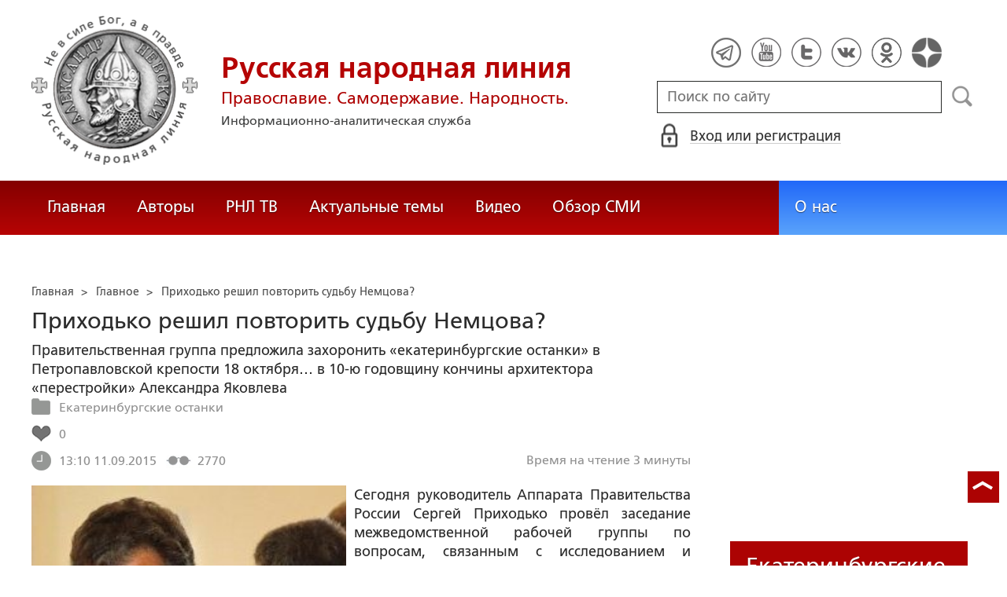

--- FILE ---
content_type: text/html; charset=utf-8
request_url: https://ruskline.ru/news_rl/2015/09/11/prihodko_reshil_povtorit_sudbu_nemcova/
body_size: 25837
content:
<!DOCTYPE html>
<html prefix="og: http://ogp.me/ns#" lang="ru">
<head lang="ru">

    <script>
        let article_id = parseInt(246265);
        let article_code = "ba9e3aa701c2afd9a695a77a0ef99f4eb9a55a2247d2c916ba8aa023e228ee90";
        var user_id = 0;
        
        let publish_time = 1441977000.0;
        let update_time = 1443296229.0;
        let reklamaRotator = 0;
        console.log("reklamaRotator", reklamaRotator);
    </script>

    <script type="text/javascript" >
   var newBody = "";
   var xhr = new XMLHttpRequest();
   xhr.open('POST', '/article/getLinks', true);
   xhr.timeout = 60000;
   xhr.setRequestHeader('Content-Type', 'application/json;charset=UTF-8');
   xhr.send( JSON.stringify({"article_id": article_id, "codeRequest" : article_code}));

   xhr.onreadystatechange = function() {
      if (xhr.readyState != 4){
         return;
      }
      if (xhr.status != 200) {
         console.log("Ajax request get links false: " + xhr.status + ': ' + xhr.statusText);
      } else {
         let data = JSON.parse(xhr.responseText);
         if( data.json.success){
            console.log("Ajax request get links to articles length="+data.html.length);
            if( data.html.length > 10){
               let objBody = document.getElementById("articleBody");
               if( objBody != null){
                  objBody.innerHTML = data.html;
               }
               else{
                  newBody = data.html;
               }
               
            }
         }
      }
   }
</script>
    <meta charset="utf-8"/>
    <meta http-equiv="X-UA-Compatible" content="IE=edge"/>
    <meta name="viewport" content="width=device-width, initial-scale=1, maximum-scale=1, user-scalable=no"/>
    <link rel="shortcut icon" href="/favicon.ico" type="image/x-icon" />
    <link rel="icon" href="/favicon_big.png" type="image/png" />
    
        <link rel="canonical" href="https://ruskline.ru/news_rl/2015/09/11/prihodko_reshil_povtorit_sudbu_nemcova/"/>
    
    <title>Приходько решил повторить судьбу Немцова?</title>
    <meta name="description" content="Остается надеяться, что рабочая группа прислушается к голосу Русской Православной Церкви, высказывающей обоснованные сомнения в подлинности &amp;laquo;екатеринбургских останков&amp;raquo;, и проведет необходимые исследования для разрешения всех спорных вопросов."/>
    <meta name="keywords" content="Правительственная группа предложила захоронить «екатеринбургские останки» в Петропавловской крепости 18 октября… в 10-ю годовщину кончины архитектора «перестройки» Александра Яковлева Приходько решил повторить судьбу Немцова?"/>
    <meta name="robots" content="all" />
    <meta http-equiv="Cache-Control" content="max-age=3600, must-revalidate"/>

    <meta property="og:title" content="Приходько решил повторить судьбу Немцова?"/>
    <meta property="og:type" content="article"/>
    <meta property="og:url" content="https://ruskline.ru/news_rl/2015/09/11/prihodko_reshil_povtorit_sudbu_nemcova/"/>
    
        <meta property="og:image" content="https://ruskline.ru/images/cms/data/portrety2/prihod_ko_sergej.jpg"/>
    
    <meta property="og:description" content="Остается надеяться, что рабочая группа прислушается к голосу Русской Православной Церкви, высказывающей обоснованные сомнения в подлинности &amp;laquo;екатеринбургских останков&amp;raquo;, и проведет необходимые исследования для разрешения всех спорных вопросов."/>
    <meta property="og:site_name" content="Русская народная линия"/>
    <meta property="og:locale" content="ru_RU"/>

    <meta name="twitter:card" content="summary_large_image"/>
    <meta name="twitter:title" content="Приходько решил повторить судьбу Немцова?"/>
    <meta name="twitter:description" content="Остается надеяться, что рабочая группа прислушается к голосу Русской Православной Церкви, высказывающей обоснованные сомнения в подлинности &amp;laquo;екатеринбургских останков&amp;raquo;, и проведет необходимые исследования для разрешения всех спорных вопросов."/>
    
        <meta name="twitter:image" content="https://ruskline.ru/images/cms/data/portrety2/prihod_ko_sergej.jpg"/>
    

    
        
    

    <!-- begin media.adfinity.pro -->
    <!--<script src="https://cdn.adfinity.pro/code/ruskline.ru/adfinity.js" charset="utf-8" async></script>-->
    <!-- end media.adfinity.pro -->

    <!-- begin Yandex Reklama -->
    <script defer src="https://yandex.ru/ads/system/header-bidding.js"></script>
    <script>window.yaContextCb = window.yaContextCb || []</script>
    <script async src="https://yandex.ru/ads/system/context.js"></script>
    <!-- end Yandex Reklama -->
    <!-- begin Adwile -->
    <script async src="https://jsn.24smi.net/smi.js"></script>
    <!-- end Adwile -->
    
    <!-- Global site tag (gtag.js) - Google Analytics -->
<link rel="preconnect" href="https://www.googletagmanager.com">
<script async src="https://www.googletagmanager.com/gtag/js?id=UA-2804652-5"></script>
<script>
  window.dataLayer = window.dataLayer || [];
  function gtag(){dataLayer.push(arguments);}
  gtag('js', new Date());

  gtag('config', 'UA-2804652-5');
</script>
<script data-ad-client="ca-pub-4894759983606832" async src="https://pagead2.googlesyndication.com/pagead/js/adsbygoogle.js"></script>
    <!-- Yandex.Metrika counter -->
<script type="text/javascript" >
   (function(m,e,t,r,i,k,a){m[i]=m[i]||function(){(m[i].a=m[i].a||[]).push(arguments)};
   var z = null;m[i].l=1*new Date();
   for (var j = 0; j < document.scripts.length; j++) {if (document.scripts[j].src === r) { return; }}
   k=e.createElement(t),a=e.getElementsByTagName(t)[0],k.async=1,k.src=r,a.parentNode.insertBefore(k,a)})
   (window, document, "script", "https://mc.yandex.ru/metrika/tag.js", "ym");

   ym(1124312, "init", {
        clickmap:true,
        trackLinks:true,
        accurateTrackBounce:true
   });
</script>
<noscript><div><img src="https://mc.yandex.ru/watch/1124312" style="position:absolute; left:-9999px;" alt="" /></div></noscript>
<!-- /Yandex.Metrika counter -->

    <!-- Top100 (Kraken) Counter -->
<script>
    (function (w, d, c) {
    (w[c] = w[c] || []).push(function() {
        var options = {
            project: 2152578,
            element: "top100_widget"
        };
        try {
            w.top100Counter = new top100(options);
        } catch(e) { }
    });
    var n = d.getElementsByTagName("script")[0],
    s = d.createElement("script"),
    f = function () { n.parentNode.insertBefore(s, n); };
    s.type = "text/javascript";
    s.async = true;
    s.src =
    (d.location.protocol == "https:" ? "https:" : "http:") +
    "//st.top100.ru/top100/top100.js";

    if (w.opera == "[object Opera]") {
        d.addEventListener("DOMContentLoaded", f, false);
    } else { f(); }
})(window, document, "_top100q");
</script>
<noscript>
  <img loading="lazy" src="[data-uri]" onload="__al.g(this)" data-airee-src="//counter.rambler.ru/top100.cnt?pid=2152578" alt="Топ-100" />
</noscript>
<!-- END Top100 (Kraken) Counter -->


    
    <link rel="canonical" href="https://ruskline.ru/news_rl/2015/09/11/prihodko_reshil_povtorit_sudbu_nemcova/"/>
    <meta name="copyright" lang="ru" content='Региональная общественная организация содействия объединению русского народа "Русское Собрание", Москва'/>
    <meta name="generator" content="SkyData v.0.9.0"/>
    <link rel="stylesheet" href="/dist/article.css?ver=1.695"/>
    <script async src="https://www.google.com/recaptcha/api.js"></script>
    <!-- luxup begin -->
    <script async type='text/javascript' src='//s.luxcdn.com/t/229216/360_light.js'></script>
    <!-- luxup end -->
    <!-- begin adnitro.pro stat -->
    <!--<script async src="https://adnitro.pro/js/adnitro_static_banner.js"></script> -->
    <!-- end adnitro.pro stat -->
<script type='text/javascript'>/*<![CDATA[*/
if(typeof Muse!='undefined'){var a=document,b=a.createElement('style');b.innerText='.js body{visibility:visible!important}';a.head.appendChild(b)}var __al={a:0,b:function(){var a=document;if(a.body)for(var d=a.images,b,e=0,f=window.innerHeight||a.documentElement.clientHeight||a.body.clientHeight,c;b=d[e++];)!__al.a&&0<b.offsetHeight&&0<b.offsetWidth&&(c=(c=b.currentStyle)?c.position:a.defaultView&&a.defaultView.getComputedStyle&&(c=a.defaultView.getComputedStyle(b,null))?c.getPropertyValue('position'):b.style&&b.style.position?b.style.position:'','relative'==c?__al.c(b):(c=b.getBoundingClientRect(),c.top<f&&0<c.bottom&&__al.c(b)));else setTimeout(arguments.callee,10)},c:function(a){var b;if((b=a.getAttribute('data-airee-srcset'))&&__al.h)a.srcset=b,a.removeAttribute('data-airee-srcset'),a.removeAttribute('data-airee-src');else(b=a.getAttribute('data-airee-src'))&&(a.src=b,a.removeAttribute('data-airee-src'),a.removeAttribute('onload'))},d:function(a,d){window[/*@cc_on !@*/0?'attachEvent':'addEventListener'](/*@cc_on 'on'+@*/a,d,!1)},e:function(){__al.a=1;var f=document;for(var a=[].slice.call(f.images).concat([].slice.call(f.getElementsByTagName('source'))),d,b=0;d=a[b++];)__al.c(d);__al.f=1;for(var a=f.getElementsByTagName('*'),d,b=0,h;d=a[b++];)if(e=d.getAttribute('data-airee-style')){e=e.split(';');for(var i=0,g;g=e[i++];){g=g.split(':');h=g.shift();g=g.join(':');d.style[h.trim()]=g.trim()}}},f:0,g:function(a){var b='getAttribute',c='setAttribute';if(__al.f||a[b]('data-src')||a[b]('data-orig-src')||a[b]('data-muse-src')||a[b]('data-clsrc'))__al.c(a)},h:('sizes' in document.createElement('img'))};setTimeout(__al.b,10);if(!(navigator.webdriver)){__al.d('load',__al.e);__al.d('resize',__al.e);__al.d('scroll',__al.e)}
/*]]>*/</script></head>
<body>
<!-- if(reklamaRotator && reklamaRotator == 1): -->
<!-- begin adlook -->
<!-- <script src="https://sdk.adlook.tech/inventory/core.js" type="text/javascript" async></script> -->
<!-- end adlook -->
<!-- else: -->
<!-- luxup begin -->
<script class='__lxGc__' type='text/javascript'>((__lxGc__=window.__lxGc__||{'s':{},'b':0})['s']['_229216']=__lxGc__['s']['_229216']||{'b':{}})['b']['_707857']={'i':__lxGc__.b++};</script>
<!-- luxup end -->
<!-- endif -->
<!-- luxup begin -->
<script class='__lxGc__' type='text/javascript'>((__lxGc__=window.__lxGc__||{'s':{},'b':0})['s']['_229216']=__lxGc__['s']['_229216']||{'b':{}})['b']['_705115']={'i':__lxGc__.b++};</script>
<!-- luxup end -->
<!-- Rating Mail.ru counter -->
<script type="text/javascript">
    var _tmr = window._tmr || (window._tmr = []);
    _tmr.push({id: "1822669", type: "pageView", start: (new Date()).getTime()});
    (function (d, w, id) {
    if (d.getElementById(id)) return;
    var ts = d.createElement("script"); ts.type = "text/javascript"; ts.async = true; ts.id = id;
    ts.src = "https://top-fwz1.mail.ru/js/code.js";
    var f = function () {var s = d.getElementsByTagName("script")[0]; s.parentNode.insertBefore(ts, s);};
    if (w.opera == "[object Opera]") { d.addEventListener("DOMContentLoaded", f, false); } else { f(); }
    })(document, window, "topmailru-code");
</script>
<noscript><div>
<img loading="lazy" src="[data-uri]" onload="__al.g(this)" data-airee-src="https://top-fwz1.mail.ru/counter?id=1822669;js=na" style="border:0;position:absolute;left:-9999px;" alt="Top.Mail.Ru" />
</div></noscript>
 <!-- //Rating Mail.ru counter -->

<!--LiveInternet counter--><script type="text/javascript">
new Image().src = "//counter.yadro.ru/hit?r"+
escape(document.referrer)+((typeof(screen)=="undefined")?"":
";s"+screen.width+"*"+screen.height+"*"+(screen.colorDepth?
screen.colorDepth:screen.pixelDepth))+";u"+escape(document.URL)+
";h"+escape(document.title.substring(0,150))+
";"+Math.random();</script>
<!--/LiveInternet-->

 <header class="header">
    <div class="wrapper">
        <div class="nav-burger">
            <div class="nav-burger-line"></div>
            <div class="nav-burger-line"></div>
            <div class="nav-burger-line"></div>
        </div>
        <a href="/" class="header-logo">
            <img src="https://ruskline.ru/images/logo.png" />
            <div class="header-logo__text">
                <div class="header-logo__caption">Русская народная линия</div>
                <div class="header-logo__desc">Православие. Самодержавие. Народность.</div>
                <div class="header-logo__description">Информационно-аналитическая служба</div>
            </div>
        </a>
        <div class="header-info">
            <div class="header-social">
                <a href="https://t.me/ruskline_ru" target="_blank" class="header-social__item">
                    <img src="/dist/assets/c4e5d293b9897ebb524955e7894a699a.png" />
                </a>
                <!--<a href="http!s://www.facebook.com/ruskline" target="_blank" class="header-social__item">
                    <img src="/dist/assets/1986a7f79c9bcef0918224045c403cfd.png" />
                </a>-->
                <a href="https://www.youtube.com/user/ruskline" target="_blank" class="header-social__item">
                    <img src="/dist/assets/2bea602ee8b2f8a23dd356089bffcbd5.png" />
                </a>
                <a href="https://www.twitter.com/ruskline" target="_blank" class="header-social__item">
                    <img src="/dist/assets/f79b2ddd48305bcf44d16d841a6456cc.png" />
                </a>
                <a href="https://vk.com/rusklinegroup" target="_blank" class="header-social__item">
						<img src="/dist/assets/c2796772fa839a625739b42192366850.png">
				</a>
                <a href="https://ok.ru/group51771054751887" target="_blank" class="header-social__item">
                    <img src="/dist/assets/3e3d2b71ccb759ad8c4d13c86142a54a.png" />
                </a>
                <a href="https://dzen.ru/ruskline.ru" target="_blank" class="header-social__item">
                    <img src="/dist/assets/d9689251af4576c7a57971b001db0954.png" />
                </a>
            </div>
            <form class="header-search">
                <input type="text" id="search" name="search" placeholder="Поиск по сайту" class="header-search__input" />
                <button type="submit" id="header-search__button" class="header-search__button" disabled>Поиск</button>
                <a id="search-link" class="search-link" href="#" target="_blank" rel="nofollow"></a>
            </form>
            
    <a href="#" class="header-auth">
        <span>Вход или регистрация</span>
    </a>
    <a href="#" class="header-auth__mobile"></a>
    
<div class="popup-auth">
    <button title="Закрыть" class="close popup-auth__close"></button>
    <div class="popup-wrapper">
        <div class="popup-auth__title">Вход</div>
        <form class="popup-auth__form">
            <input type="text" placeholder="Логин или email" name='login' class="popup-auth__input" id='si_login' />
            <input type="password" placeholder="Пароль" name='password' class="popup-auth__input" id='si_password' />
            <input type="submit" value="Войти" class="popup-auth__button" id='submit' />
        </form>
        <div class="popup-auth__extra">
            <a href="/auth/register/" class="popup-auth__link">Регистрация</a>
            <span>/</span>
            <a href="/auth/restore/" class="popup-auth__link">Забыли пароль?</a>
        </div>
    </div>
</div>
<div class="popup-note">
    <div class="popup-note__header">
        <span></span>
        <button type="button" name="button" class="popup-note__close">Закрыть</button>
    </div>
    <div class="popup-note__message">
        
    </div>
</div>



        </div>
    </div>
    <div style="display:none">
        <div class="ya-site-form ya-site-form_inited_no" data-bem="{&quot;action&quot;:&quot;https://ruskline.ru/search/&quot;,&quot;arrow&quot;:false,&quot;bg&quot;:&quot;transparent&quot;,&quot;fontsize&quot;:16,&quot;fg&quot;:&quot;#000000&quot;,&quot;language&quot;:&quot;ru&quot;,&quot;logo&quot;:&quot;rb&quot;,&quot;publicname&quot;:&quot;Поиск по ruskline&quot;,&quot;suggest&quot;:true,&quot;target&quot;:&quot;_blank&quot;,&quot;tld&quot;:&quot;ru&quot;,&quot;type&quot;:2,&quot;usebigdictionary&quot;:true,&quot;searchid&quot;:2410962,&quot;input_fg&quot;:&quot;#000000&quot;,&quot;input_bg&quot;:&quot;#ffffff&quot;,&quot;input_fontStyle&quot;:&quot;normal&quot;,&quot;input_fontWeight&quot;:&quot;normal&quot;,&quot;input_placeholder&quot;:&quot;поиск по сайту&quot;,&quot;input_placeholderColor&quot;:&quot;#000000&quot;,&quot;input_borderColor&quot;:&quot;#7f9db9&quot;}">
            <form action="https://yandex.ru/search/site/" method="get" target="_blank" accept-charset="utf-8">
                <input type="hidden" name="searchid" value="2410962"/>
                <input type="hidden" name="l10n" value="ru"/>
                <input type="hidden" name="reqenc" value=""/>
                <input type="search" name="text" value=""/>
                <input type="submit" value="Найти"/>
            </form>
        </div>
    </div>
</header>
<nav class="nav">
    <div class="wrapper">
        <div class="nav-left">
            <a href="/" class="nav-left__item">Главная</a>
            <a href="/author/" class="nav-left__item">Авторы</a>
            <a href="/rnl_tv/" class="nav-left__item">РНЛ ТВ</a>
            <a href="/tema/" class="nav-left__item">Актуальные темы</a>
            <a href="/video/" class="nav-left__item">Видео</a>
            <a href="/section/opp/" class="nav-left__item">Обзор СМИ</a>
            <!--<a href="/swr/" class="nav-left__item">Союз писателей России</a>
            <a href="/selected/" class="nav-left__item">Выбор читателей</a>-->
        </div>
        <div class="nav-right">
            <a href="/about/" class="nav-right__item">О нас</a>
<!--            <a href="/advertising/" class="nav-right__item rel="nofollow"">Реклама</a> -->
        </div>
    </div>
</nav>
<div class="authors article-item article-item">
    <div class="wrapper">
        <div class="authors-item authors-item__content">
            <div class="breadcrumbs" itemscope itemtype="https://schema.org/BreadcrumbList">
<ul>
    <li itemprop="itemListElement" itemscope itemtype="https://schema.org/ListItem">
        <a href="/" title="Главная" itemprop="item">
            <span itemprop="name">Главная</span>
            <meta itemprop="position" content="0">
         </a>
    </li>

    
        
            
            <li itemprop="itemListElement" itemscope itemtype="https://schema.org/ListItem">>&nbsp;
                <a href="/section/news_rl" itemprop="item">
                    <span itemprop="name">Главное</span>
                    <meta itemprop="position" content="1">
                </a>
            </li>
            
        
    
    <li itemprop="itemListElement" itemscope itemtype="https://schema.org/ListItem">>&nbsp;
       <a href="/news_rl/2015/09/11/prihodko_reshil_povtorit_sudbu_nemcova/" class="disabled_a" onclick="return false" itemprop="item">
            <span itemprop="name">Приходько решил повторить судьбу Немцова?</span>
            <meta itemprop="position" content="2">
        </a>
    </li>
</ul>

</div>
            <div itemscope itemtype="http://schema.org/Article">
                <!-- Указываем основную страницу -->
                <link itemprop="mainEntityOfPage" href="https://ruskline.ru/news_rl/2015/09/11/prihodko_reshil_povtorit_sudbu_nemcova/" />
                <!-- Указываем URL страницы -->
                <span itemprop="url" href="https://ruskline.ru/news_rl/2015/09/11/prihodko_reshil_povtorit_sudbu_nemcova/"></span>
                <div>
                    <h1 class="article-item__caption" itemprop="headline name">Приходько решил повторить судьбу Немцова?</h1>
                </div>
                <div class="article-item__desc">
                    <div itemprop="description">
                        <p class="p_break-word">
                        
                            Правительственная группа предложила захоронить «екатеринбургские останки» в Петропавловской крепости 18 октября… в 10-ю годовщину кончины архитектора «перестройки» Александра Яковлева
                        
                        </p>
                    </div>
                </div>
                
                    <div class="article-item__date">
                        
                            
                        
                        
                            
                            <div class="article-item__top_block_micro-markup">
                                <span class="article-item__point">
                                    
                                        
                                            <a href="/tema/e/ekaterinburgskie_ostanki"><span itemprop="articleSection">Екатеринбургские останки</span></a>&nbsp
                                        
                                    
                                </span>
                            </div>
                            
                        
                        
                        
                            <div class="article-item__top_block">
                                <span class="article-item__selected">
                                    <span class="article-item__selected_count">0</span>
                                    
                                </span>
                            </div>
                        
                        <span id="date" itemprop="datePublished" content='2015-09-11'>11.09.2015</span>
                        
                            <meta id="dateup" itemprop="dateModified" content='2015-09-26'/>
                        
                        <span class="article-details__views">2770</span>
                        
                            <div class="article-details__readingtime">Время на чтение 3
                             
                                минуты</div>
                            
                        
                    </div>
                    <script data-voiced="player">!function(e,n,i,t,o,c,r,s){if(void 0!==e[t])return c();r=n.createElement(i),s=n.getElementsByTagName(i)[0],r.id=t,r.src="https://widget.retell.cc/js/common.min.js", r.async=1,s.parentNode.insertBefore(r,s),r.onload=c}(window,document,"script","Retell",0,function(){Retell.init({"rate":1.1})});</script>
                    
                    <div id="article-item__description" class="article-item__description">
                        <div itemprop="articleBody">
                            <article>
                            
                            <div class="inbody_picture_block">
                                
                                    <link itemprop="image" href="https://ruskline.ru/images/cms/data/portrety2/prihod_ko_sergej.jpg"/>
                                
                                <img itemprop="image" loading="lazy" src="[data-uri]" onload="__al.g(this)" data-airee-src="/images/cms/data/portrety2/prihod_ko_sergej.jpg" class="inbody_picture" style="float: left; margin: 0 10px 10px 0;">
                                
                            </div>
                            
                            <div id="articleBody">
                                <div>Сегодня руководитель Аппарата Правительства России Сергей Приходько провёл заседание межведомственной рабочей группы по вопросам, связанным с исследованием и перезахоронением находящихся в Государственном архиве Российской Федерации &laquo;екатеринбургских останков&raquo;, выдаваемых за мощи цесаревича Алексея и великой княжны Марии Романовых, сообщает правительственный&nbsp;<a rel="nofollow noopener noreferrer" target="_blank" href="http://government.ru/news/19632/">сайт</a>. </div><div>&nbsp;</div><div>Члены рабочей группы обсудили степень готовности правительства Санкт-Петербурга к проведению церемонии захоронения &laquo;екатеринбургских останков&raquo; и сценарий её проведения, разработанный Государственным герольдмейстером Георгием Вилинбаховым. </div><div>&nbsp;</div><div>Также участниками заседания были заслушаны результаты работы двух экспертных групп по историческому и естественнонаучному направлению, созданных с целью анализа проведённых в рамках уголовного дела исследований этих останков, а также представлены соответствующие заключения, которые якобы подтверждают подлинность &laquo;екатеринбургских останков&raquo;. </div><div>&nbsp;</div><div>В связи с обращением Русской Православной Церкви Следственному комитету Российской Федерации, ФГБУ &laquo;Российский центр судебно-медицинской экспертизы&raquo; Минздрава России, Институту общей генетики им. Н.И.Вавилова РАН поручено представить предложения по проведению дополнительных исследований. Эксперты подчеркнули, что в случае необходимости разрешения тех или иных исторических вопросов возможен дополнительный генетический анализ образцов костных останков захоронений и анализ образцов ближайших родственников. </div><div>&nbsp;</div><div>На заседании было решено предложить Правительству России провести церемонию захоронения &laquo;екатеринбургских останков&raquo; 18 октября 2015 года в Екатерининском приделе в Петропавловском соборе Петропавловской крепости в Санкт-Петербурге. На церемонию предлагается пригласить представителей семьи Романовых. </div><div>&nbsp;</div><div>Как пишет &laquo;Российская газета&raquo;, церемония приурочена ко Дню Ангела Цесаревича Алексея. Символично, что в этот же день ровно 10 лет назад, 18 октября 2005 года, скончался&nbsp; Александр Николаевич Яковлев, один из идеологов &laquo;перестройки&raquo;. В последние годы своей жизни он возглавлял комиссию при Президенте России по реабилитации жертв политических репрессий. Незадолго до своей кончины&nbsp;<a href="/news_rl/2005/05/25/akademik_yakovlev_ne_somnevaetsya_chto_ekaterinburgskie_ostanki_prinadlezhat_carskoj_sem_e/">он заявил</a>&nbsp;СМИ, что не сомневается в том, что &laquo;екатеринбургские останки&raquo; принадлежат Семье последнего Императора Николая II. &laquo;Когда я занимался этим вопросом, то поначалу вывод был один, но потом все складывалось к тому, что это все же они, и сейчас я в этом не сомневаюсь&raquo;, - сказал тогда Яковлев. &laquo;Ведь есть подробные рассказы участников расстрела, есть докладные того же Юровского - коменданта здания, где содержались царь и его близкие. Все это задокументировано еще в то время, и тогда им вроде незачем было врать&raquo;, - продолжил он. </div><div>&nbsp;</div><div><a href="/news_rl/2015/07/09/poisk_istiny_ili_letnee_obostrenie/">Напомним</a>, что 9 июля 2015 года премьер-министр России <a href="/tema/d/dmitrii_anatolevich_medvedev">Дмитрий Медведев</a> подписал распоряжение о создании межведомственной рабочей группы по вопросам, связанным с исследованием и перезахоронением останков, выдаваемых определенными силами за святые мощи детей Императора Николая II &ndash; Цесаревича Алексея и Великой княжны Марии. </div><div>&nbsp;</div><div>Остается надеяться, что рабочая группа прислушается к голосу Русской Православной Церкви, высказывающей обоснованные сомнения в подлинности &laquo;екатеринбургских останков&raquo;, и проведет необходимые исследования для разрешения всех спорных вопросов. В противном случае Сергей Приходько может повторить печальную судьбу своего предшественника Бориса Немцова, настоявшем вопреки возражениям Русской Православной Церкви на захоронении &laquo;екатеринбургских останков&raquo; в Екатерининском приделе в Петропавловском соборе Петропавловской крепости в 1998 году. Напомним, что Святейший Патриарх Московский и всея Руси Алексий II отказался участвовать в церемонии захоронения подложных мощей. Нынешнее решение правительственной группы ставит нынешнего Предстоятеля Русской Православной Церкви &ndash; Святейшего Патриарха Кирилла в весьма щекотливое положение.</div>
                            </div>
                            </article>
                        </div>
                    </div>
                
            </div>
            
                <div class="article-item__error">Заметили ошибку? Выделите фрагмент и нажмите "Ctrl+Enter".</div>
                <div class="article-item__block">
  <script type="text/javascript" src="https://vk.com/js/api/share.js?95" charset="utf-8"></script>
  <div class="share-button">
    <script type="text/javascript">
      var url = '/news_rl/2015/09/11/prihodko_reshil_povtorit_sudbu_nemcova/';
      if( url.length > 0 && url[ url.length - 1] != '/') {
        url += "/";
      }
      document.write(VK.Share.button('https://ruskline.ru' + url, {type: "round", text: "Рекомендую"}));
    </script>
  </div>
  <div class="share-button">
    <div id="ok_shareWidget"></div>
    <script>
    !function (d, id, did, st, title, description, image) {
      function init(){
        OK.CONNECT.insertShareWidget(id,did,st, title, description, image);
      }
      if (!window.OK || !OK.CONNECT || !OK.CONNECT.insertShareWidget) {
        var js = d.createElement("script");
        js.src = "https://connect.ok.ru/connect.js";
        js.onload = js.onreadystatechange = function () {
        if (!this.readyState || this.readyState == "loaded" || this.readyState == "complete") {
          if (!this.executed) {
            this.executed = true;
            setTimeout(init, 0);
          }
        }};
        d.documentElement.appendChild(js);
      } else {
        init();
      }
    }(document,"ok_shareWidget",url,'{"sz":20,"st":"rounded","ck":5,"lang":"ru","bgclr":"ED8207","txclr":"FFFFFF"}',"","","");
    </script>
  </div>
  <!--<div class="share-button">
    <a href="https://twitter.com/share?ref_src=twsrc%5Etfw" rel="nofollow" class="twitter-share-button" data-hashtags="ruskline" target="_blank" data-lang="ru" data-show-count="false">Tweet</a>
    <script async src="https://platform.twitter.com/widgets.js" charset="utf-8"></script>
  </div>
  <div class="share-button">
    <iframe loading="lazy" src="https://www.facebook.com/plugins/share_button.php?href=https://ruskline.ru/news_rl/2015/09/11/prihodko_reshil_povtorit_sudbu_nemcova/&layout=button_count&size=small&width=141&height=20&appId" width="141" height="20" style="border:none;overflow:hidden" scrolling="no" frameborder="0" allowfullscreen="true" allow="autoplay; clipboard-write; encrypted-media; picture-in-picture; web-share"></iframe>
  </div>-->
  <div class="share-button">
    <a href="https://t.me/share/url?url=https://ruskline.ru/news_rl/2015/09/11/prihodko_reshil_povtorit_sudbu_nemcova/&text=Приходько решил повторить судьбу Немцова?" class="tgme_widget_share_btn share-btn" target="_blank" rel="nofollow">
      <i class="tgme_widget_share_icon share_icon"></i>
      <span class="tgme_widget_share_label">Поделиться</span>
    </a>
  </div>
  <div class="share-button">
    <a id="viber_share_btn" class="viber_share_btn share-btn" target="_blank">
      <i class="viber_share_icon share_icon"></i>
      <span class="viber_share_label" target="_blank">Поделиться</span>
    </a>
    <script>
        var buttonID = "viber_share_btn";
        var text = "Приходько решил повторить судьбу Немцова?";
        document.getElementById(buttonID)
            .setAttribute('href',"viber://forward?text=" + encodeURIComponent(text + " " + window.location.href));
    </script>
  </div>
  <div class="fill-space" user_id="" aa=""></div>
  
  
</div>
<div class="telegram_channel">
    Подписывайте на телеграмм-канал <a href="https://t.me/ruskline_ru" target="_blank">Русская народная линия</a>
</div>
            
            <!-- extend("donation") -->
            
                <div class="caption">Комментарии</div>
<script>
    let comment_is_allow = true;
</script>

<div class="auth-error"> Оставлять комментарии незарегистрированным пользователям запрещено,
    <br>
    <a href="#" class="signin-in-comments" rel="nofollow">войдите</a> или
    <a href="/auth/register/">зарегистрируйтесь</a>, чтобы продолжить
</div>

<div id="comment-popup" class="comment-popup textedit-popup">
    
    <div class="textedit-popup__header">
        <span class="title"></span>
        <span class="error"></span>
        <button type="button" name="button" class="textedit-popup__close">Закрыть</button>
    </div>
    <hr class="textedit_line"/>
    <div class="textedit-popup__form">
        <form class="textedit-form">
          <input type="hidden" name="parent" value="" />
          <div class="textedit-header__input">
            <input name="header" value="" placeholder="Заголовок" id="header" required />
          </div>
          <div class="textedit-toolbar">
             <button id="textedit_bold" title="Жирный текст: [b]text[/b]">Ж</button>
             <button id="textedit_italic" title="Курсив: [i]text[/i]">К</button>
             <button id="textedit_quote" title="Цитата: [quote]text[/quote]"><div class="img"></div></button>
             <button id="textedit_paragraph" title="Абзац: [p]text[/p]"><div class="img"></div></button>
          </div>
          <div class="textedit-body__input">
            <textarea name="body" id="body" placeholder="Сообщение" required></textarea>
          </div>
          <div class="textedit-submit">
            <button type="submit" name="button" id="textedit_add"><span>Отправить</span></button>
            <span class="info"></span>
          </div>
        </form>
    </div>

</div>
<div class="popup-note-comment">
    <div class="popup-note-comment__header">
        <span></span>
        <button type="button" name="button" class="popup-note-comment__close">Закрыть</button>
    </div>
    <div class="popup-note-comment__message">
        
    </div>
</div>

<div class="comment">
    
        <div class="comment-list">
            
     <div class="comment-list__item" id="352038">
    <div class="comment-list__text">
        <p>20. Следователь-криминалист Соловьев</p>
        <div id="message">Прошу Вас взять мой эл. адрес в Редакции РНЛ. Нужно связаться. Очень важно.</div> 
    </div>
    <div class="comment-list__control">
        
        <div class="comment-list__like_action">
        
        
            <div id="likeinfo_352038" class="comment-list__count_like comment-list__count_like_no_active">0</div>
        
        </div> 
        <div class="comment-list__user"><a href="/users?id=403680">Александр Васькин, русский священник, офицер Советской Армии</a> / <span id="date_352038" date-comment="1442399912.0" class="comment_info">16.09.2015, 10:38</span></div>
    </div>
</div>


     <div class="comment-list__item" id="352046">
    <div class="comment-list__text">
        <p>19. Ответ на 15., Следователь-криминалист Соловьев:</p>
        <div id="message">Ваши ответы банальны, Владимир Николаевич.  Именно я еще с этой весны писал, что вы и ваши соратники готовите новую провокацию с захоронением. Ваш победный настрой просто кричал об этом) 
Но логика вам изменяет) Простой вопрос – как можно назначать дату и место захоронения, признавая, что это останки Марии и Алексея, и при этом говорить о дополнительных исследованиях на предмет принадлежности? Вы иезуиты? 
К вашим ответам:
1. 
«Данные об исследовании крови принца Филиппа находятся в материалах уголовного дела. Следствие публиковать их не будет» -  тогда мы не можем принять эти исследования как незнакомые нам, значит,  для нас их нет.  
«В ходе следствия был исследован генотип более десяти родственников Царской Семьи и получено подтверждение об их родстве с людьми, обнаруженными в районе Старой Коптяковской дороги.» -  для исследования женской части семьи только принца Филиппа, отчет о котором вы скрываете, результаты 2008 года расходятся с 1993 г по трем позициям.

2. 
«Почему ошибался Юровский, можно было узнать у него, но с 1938 года поговорить с этим человеком невозможно по причине смерти цареубийцы. Что касается его воспоминаний, он совершенно определенно сказал о том, что 9 человек захоронил в яме посредине Старой Коптяковской дороги, а тела двух человек сжег. Данные, приведенные Юровским, полностью подтверждаются материалами уголовного дела.» -  надо проверять ошибался он или врал, вы этого не сделали,  а просто повторяете его версию.

3. «Уголовное дело о «Романовских ценностях» рассекретили в 1991 году, кроме одного документа, где указаны личные данные агента ОГПУ, работавшего по данному делу. Каких-либо указаний на «чудесно спасшихся» в нем нет.» - мы этого не знаем, мы этого не можем видеть и потому ваши слова, что нам все документы известны – профонация.


4. «Не существует каких-либо убедительных документов, подтверждающих легенду о пребывании головы Императора в Кремле или в сейфе у Ленина. «Честная глава» Государя вместе с его телом покоится в Екатерининском приделе Петропавловского собора.» -  либо вы о них не знаете.


5. «Все материалы из Президентского архива, касающиеся гибели Царской Семьи, изучены еще в 90-е годы. Они подтверждают официальную версию современного следствия.» - и этого вы не можете знать, потому что в Президентском архиве есть документы,  доступ к которым имеет только Президент.


6. «На Ваш вопрос «Зачем тела везли в Коптяки, чтобы потом вернуться в Поросенков лог и времени потратили на это в пять раз больше?», отвечу просто. Прочитайте воспоминания Юровского, во всех них подробно описываются причины кружения по лесу. Следствие считает данные воспоминания убедительными.» - я считаю воспоминания Юровского ложью, а следствие которое им доверяет не профессиональным.

7. «Поисковики и археологи работали в районе Поросенкова лога с 1992 года и обследовали значительную часть этого лога. Предыдущая экспедиция закончила раскопки в нескольких метрах от места расположения останков Алексея и Марии. Понятно, что рано или поздно поисковики должны были выйти на захоронение.» - это слова адвоката, а не следователя. 
«Каждый из поисковиков – взрослый человек и может свободно располагать своим временем. Поездка в Санкт-Петербург была вызвана личными причинами и никаким образом не связана с «екатеринбургскими останками» - однако, именно после этой поездки и именно этот человек из всей группы нашел 300 грамм останков на площади в 25 гектар в лесу.

Смешно.</div> 
    </div>
    <div class="comment-list__control">
        
        <div class="comment-list__like_action">
        
        
            <div id="likeinfo_352046" class="comment-list__count_like comment-list__count_like_no_active">0</div>
        
        </div> 
        <div class="comment-list__user"><a href="/users?id=620727">RomanoffAlex</a> / <span id="date_352046" date-comment="1442395929.0" class="comment_info">16.09.2015, 09:32</span></div>
    </div>
</div>


     <div class="comment-list__item" id="352029">
    <div class="comment-list__text">
        <p>18. Ответ на 15., Следователь-криминалист Соловьев:</p>
        <div id="message"><span class="comment-quote">Данные, приведенные Юровским, полностью подтверждаются материалами уголовного дела.</span><p></p>

А вот эти данные подтверждаются материалами из дела Соколова? (Из стенограммы совещания старых большевиков 1934 г.)

&quot;Здесь же, около шахты, дорога глинистая и я решил, что поскольку здесь глинистая почва, то надо какую-то часть похоронить, сейчас-же проехать на телеге, грязь примнется и никаких следов не будет. И вот уже была выкопана довольно большая яма. На вторые сутки приходит ко мне один из ребят и говорит: “В этом месте шел какой-то и Ермаков его допустил, разговаривал с ним и отпустил его”. Тут, по правде говоря, я готов был расстрелять за это прохвоста, а уж ему-то больше других надо было знать. Пришлось от этой затеи отказаться, засыпать все и бросить это дело.&quot;

Белые чуть ли не всю местность около открытой шахты перерыли, но никаких новых ям там найдено не было. Если вру, поправьте меня ссылочкой на документ.</div> 
    </div>
    <div class="comment-list__control">
        
        <div class="comment-list__like_action">
        
        
            <div id="likeinfo_352029" class="comment-list__count_like comment-list__count_like_no_active">0</div>
        
        </div> 
        <div class="comment-list__user"><a href="/users?id=570549">eavm</a> / <span id="date_352029" date-comment="1442391071.0" class="comment_info">16.09.2015, 08:11</span></div>
    </div>
</div>


     <div class="comment-list__item" id="352028">
    <div class="comment-list__text">
        <p>17. Ответ на 13., Следователь-криминалист Соловьев:</p>
        <div id="message"><span class="comment-quote">Факты, господа на стол, а не пустую болтовню!</span><p></p>

Эта фраза выдает  заядлого игрока со стажем. Сразу видно, что факты он знает.</div> 
    </div>
    <div class="comment-list__control">
        
        <div class="comment-list__like_action">
        
        
            <div id="likeinfo_352028" class="comment-list__count_like comment-list__count_like_no_active">0</div>
        
        </div> 
        <div class="comment-list__user"><a href="/users?id=521308">РодЕлена</a> / <span id="date_352028" date-comment="1442374931.0" class="comment_info">16.09.2015, 03:42</span></div>
    </div>
</div>


     <div class="comment-list__item" id="352044">
    <div class="comment-list__text">
        <p>16. Ответ на 13., Следователь-криминалист Соловьев:</p>
        <div id="message"><span class="comment-quote">Изучены все известные в мире материалы следователя Соколова...</span><p></p>

А якобы подлинные 5 томов, которыми владел М. Ростропович и которые хранились в швейцарском банке, тоже изучены? Лыкова пишет, что ксерокс с них был передан Радзинскому, а где его сейчас можно почитать, или хотя бы исследование его (ксерокса этого)?  
Ах, да, про 10 том Соколова как всегда молчу.
Плюс очень громко молчу про протокол дополнительного осмотра останков от 23-25 июля 1991 г.:)</div> 
    </div>
    <div class="comment-list__control">
        
        <div class="comment-list__like_action">
        
        
            <div id="likeinfo_352044" class="comment-list__count_like comment-list__count_like_no_active">0</div>
        
        </div> 
        <div class="comment-list__user"><a href="/users?id=570549">eavm</a> / <span id="date_352044" date-comment="1442341440.0" class="comment_info">15.09.2015, 18:24</span></div>
    </div>
</div>


     <div class="comment-list__item" id="352042">
    <div class="comment-list__text">
        <p>15. Соловьев RomanoffAlex на № 14</p>
        <div id="message">Расследование уголовного дела по гибели Царской Семьи, возбужденное в 1993 году никогда не было засекречено. Могу ответить на Ваши вопросы, господин аноним RomanoffAlex.
1. Данные об исследовании крови принца Филиппа находятся в материалах уголовного дела. Следствие публиковать их не будет, поскольку речь идет о личной информации, а указаний на обнародование принц Филипп следствию не давал. В ходе следствия был исследован генотип более десяти родственников Царской Семьи и получено подтверждение об их родстве с людьми, обнаруженными в районе Старой Коптяковской дороги. Данные генетических исследований начала 90-х годов по сравнению с данными 2008 года недостаточно информативны. После прямого сравнения крови с «эрмитажной» рубахи 
2. Почему ошибался Юровский, можно было узнать у него, но с 1938 года поговорить с этим человеком невозможно по причине смерти цареубийцы. Что касается его воспоминаний, он совершенно определенно сказал о том, что 9 человек захоронил в яме посредине Старой Коптяковской дороги, а тела двух человек сжег. Данные, приведенные Юровским, полностью подтверждаются материалами уголовного дела. 
3. Уголовное дело о «Романовских ценностях» рассекретили в 1991 году, кроме одного документа, где указаны личные данные агента ОГПУ, работавшего по данному делу. Каких-либо указаний на «чудесно спасшихся» в нем нет.
4. Не существует каких-либо убедительных документов, подтверждающих легенду о пребывании головы Императора в Кремле или в сейфе у Ленина. «Честная глава» Государя вместе с его телом покоится в Екатерининском приделе Петропавловского собора.
5. Все материалы из Президентского архива, касающиеся гибели Царской Семьи, изучены еще в 90-е годы. Они подтверждают официальную версию современного следствия.
6. На Ваш вопрос «Зачем тела везли в Коптяки, чтобы потом вернуться в Поросенков лог и времени потратили на это в пять раз больше?», отвечу просто. Прочитайте воспоминания Юровского, во всех них подробно описываются причины кружения по лесу. Следствие считает данные воспоминания убедительными.
7. Поисковики и археологи работали в районе Поросенкова лога с 1992 года и обследовали значительную часть этого лога. Предыдущая экспедиция закончила раскопки в нескольких метрах от места расположения останков Алексея и Марии. Понятно, что рано или поздно поисковики должны были выйти на захоронение. Каждый из поисковиков – взрослый человек и может свободно располагать своим временем. Поездка в Санкт-Петербург была вызвана личными причинами и никаким образом не связана с «екатеринбургскими останками»
Криминалист Соловьев
15 сентября 2015 года</div> 
    </div>
    <div class="comment-list__control">
        
        <div class="comment-list__like_action">
        
        
            <div id="likeinfo_352042" class="comment-list__count_like comment-list__count_like_no_active">0</div>
        
        </div> 
        <div class="comment-list__user"><a href="/users?id=574340">Следователь-криминалист Соловьев</a> / <span id="date_352042" date-comment="1442336463.0" class="comment_info">15.09.2015, 17:01</span></div>
    </div>
</div>


     <div class="comment-list__item" id="352043">
    <div class="comment-list__text">
        <p>14. Ответ на 13., Следователь-криминалист Соловьев:</p>
        <div id="message">Факты?

1. Где отчет о сравнении крови принца Филиппа, почему только принца?
2. Почему ошибки в записке Юровского?
3. Когда рассекретили дела Свердловского КГБ?
4. Где опись сейфа Ленина?
5. Что о деле в Президентском архиве?
6. Зачем тела везли в Коптяки, чтобы потом вернуться в Поросенков лог и времени потратили на это  в пять раз больше?
7. Каким образом активист Горного щита нашел останки как бы Марии и Алексея за 1 день, граммы костей,  на площади в несколько ГА в лесу?
8. Зачем накануне он летал в Питер и хорошо ли его допросили?</div> 
    </div>
    <div class="comment-list__control">
        
        <div class="comment-list__like_action">
        
        
            <div id="likeinfo_352043" class="comment-list__count_like comment-list__count_like_no_active">0</div>
        
        </div> 
        <div class="comment-list__user"><a href="/users?id=620727">RomanoffAlex</a> / <span id="date_352043" date-comment="1442320901.0" class="comment_info">15.09.2015, 12:41</span></div>
    </div>
</div>


     <div class="comment-list__item" id="352035">
    <div class="comment-list__text">
        <p>13. Не надо смешивать факты с пустой болтовнёй</p>
        <div id="message">Удивительные люди – некоторые участники форума Русской народной линии. После долгих лет дело сдвинулось с места, Святейший Патриарх поручил своему представителю участвовать в работе правительственной группы по изучению и перезахоронению останков, но снова митинговое возбуждение и возмущение. К сожалению, редко-редко на этом фоне возникают какие-то позитивные предложения. 
Я участвую в работе группы и очень надеюсь на то, что представители Церкви смогут участвовать во всех дополнительных исследованиях. Если кто-то длительное время посещает сайт, то знает, что я долгие годы именно этого и добивался. Рассеет ли полная открытость сомнения? Не уверен. Для многих посетителей РНЛ вся эта история с царем, это только очередная возможность «побузить» и «выпустить пар». Кто мешает редакции взять интервью у серьезных ученых, даже если они оппоненты следственному комитету? Никто. Но, уверяю вас, на страницах РНЛ не будет интервью Животовского, Найта, Попова, генетика Макеева и других, поскольку люди ученые, вдобавок ко всему специалисты, понимают на основании каких серьезных исследований сделаны выводы о принадлежности останков Царской Семье. Когда одни бузили и орали, другие работали и накапливали знания. Изучены все известные в мире материалы следователя Соколова и доказано, что никаких веских оснований для выводов о полном сожжении всех членов Царской Семьи у него не было. Да, Соколов осмотрел «мостик из шпал», но осмотрел крайне поверхностно и никаких раскопок в этом месте не проводил. Я признаю, что Соколов был предельно честным и ответственным человеком, но он не обладал теми историческими материалами и познаниями в естественных науках, которые были использованы сегодня для идентификации останков. Орущим о неких масонах и заговорах я бы лучше предложил привести мне шифры архивных документов, где хоть что-то достоверно говорится о полном сожжении, отрезании голов, еврейском заговоре, прямых указаниях Ленина и Свердлова, о захоронении какой-то купеческой семьи, о роли Берии и Кобулова в замене трупов и проч., и проч… 
Факты, господа на стол, а не пустую болтовню!
Криминалист Соловьев
14 сентября 2015 года</div> 
    </div>
    <div class="comment-list__control">
        
        <div class="comment-list__like_action">
        
        
            <div id="likeinfo_352035" class="comment-list__count_like comment-list__count_like_no_active">0</div>
        
        </div> 
        <div class="comment-list__user"><a href="/users?id=574340">Следователь-криминалист Соловьев</a> / <span id="date_352035" date-comment="1442259878.0" class="comment_info">14.09.2015, 19:44</span></div>
    </div>
</div>


     <div class="comment-list__item" id="352036">
    <div class="comment-list__text">
        <p>12. Ответ на 8., НЕ ГОГОЛЬ:</p>
        <div id="message"><span class="comment-quote">Логика здесь такая: Немцов враг, значит хороши все средства против него (даже против мёртвого). Это и называется беспринципностью.</span><p></p>


То-то паскуды либерасты уже шестой десяток лет ссут и серут на могилу великого Сталина и всё успокоится не могут, так и хлещет д... из них.
А как же, Сталин ведь враг, почему бы не пинать мёртвого льва.
А вот мёртвого шакала-либераста низзя трогать- в &quot;беспринципные&quot; запишут.
Да, вы точно НЕ ГОГОЛЬ.
Так, венечка ерофеев очередной.</div> 
    </div>
    <div class="comment-list__control">
        
        <div class="comment-list__like_action">
        
        
            <div id="likeinfo_352036" class="comment-list__count_like comment-list__count_like_no_active">0</div>
        
        </div> 
        <div class="comment-list__user"><a href="/users?id=402957">Русский Сталинист</a> / <span id="date_352036" date-comment="1442219184.0" class="comment_info">14.09.2015, 08:26</span></div>
    </div>
</div>


     <div class="comment-list__item" id="352033">
    <div class="comment-list__text">
        <p>11. Ответ на 6., eavm:</p>
        <div id="message"><span class="comment-quote">Вы вменяемый вообще? Они с Дурицкой не один год встречались.</span><p></p>

Свою гниль оставьте себе.
Я венчан с женой и никаких &quot;встречались&quot; мы, Православные, в отличие от вас, либерастов, не признаём. 
Блуд он и есть блуд.
Встречались они...
Да будет вам известно, что у Немцова последние годы была ещё одна постоянная встречанка (он её называл Христос), которая недавно от него сына родила. Это он параллельно с обеими &quot;встречался&quot; (наверное, просто цветы дарил и стихи читал). 
Вот такие у вас, животных, понятия.
Одну сожительницу Христом называл и ребёнка ей настругал, а параллельно с Анечкой кувыркался. Красота. 
Типичная икона либерастов.</div> 
    </div>
    <div class="comment-list__control">
        
        <div class="comment-list__like_action">
        
        
            <div id="likeinfo_352033" class="comment-list__count_like comment-list__count_like_no_active">0</div>
        
        </div> 
        <div class="comment-list__user"><a href="/users?id=402957">Русский Сталинист</a> / <span id="date_352033" date-comment="1442218853.0" class="comment_info">14.09.2015, 08:20</span></div>
    </div>
</div>


  
        </div>
        <div id="show-more" class="pagination__button">
    <div id="left" class="left delta_button"><img loading="lazy" src="[data-uri]" onload="__al.g(this)" data-airee-src="/dist/assets/4b76da7d67f1200a28ef1d90ca128acb.png"></div>
    <div id="pag-list" class="pag-list">
    </div>
    <div id="right" class="right delta_button"><img loading="lazy" src="[data-uri]" onload="__al.g(this)" data-airee-src="/dist/assets/5d9858920c19126463c5204c839951a4.png"></div>
</div>
<script>
    let countElement = parseInt(20);
    var page = parseInt(1);
    if( !page || page == 0){ page = 1;}
    var limit = parseInt(10);
    if( !limit || limit == 0){ limit = 16;}
</script>

    
</div>

                <div class="error-into-article-popup textedit-popup">
    <div class="textedit-popup__header">
        <span class="title">Сообщение для редакции</span>
        <button type="button" name="button" class="textedit-popup__close">Закрыть</button>
    </div>
    <hr class="textedit_line"/>
    <div class="textedit-popup__form">
        <form class="textedit-form">
          <div class="textedit-popup__info">
            <span>Фрагмент статьи, содержащий ошибку:</span>
          </div>
          <div class="textedit-body__input textedit-body-error__input">
            <textarea name="bodyError" id="bodyError" placeholder="Сообщение" required disabled="disabled"></textarea>
          </div>
          <div class="form__captcha">
                <div id="capcha_popup" class="g-recaptcha" data-sitekey="6LcYn1IaAAAAAAmfSWm2E7JxjNp51krtwVzyWXod"></div>
                <div class="text-danger" id="recaptchaError"></div>
            </div>
          <div class="textedit-submit">
            <button type="submit" name="button" id="texterror_send"><span>Отправить</span></button>
          </div>
        </form>
    </div>
</div>
<div class="popup-note-senderror">
    <div class="popup-note-senderror__header">
        <span></span>
        <button type="button" name="button" class="popup-note-senderror__close">Закрыть</button>
    </div>
    <div class="popup-note-senderror__message">
        
    </div>
</div>

            
            <div id="after_article" class="reklama">
                <!--noindex-->
                <!-- begin rutube -->
                <div id="rulive_div">
                    <script>
                    var adScript = (function() {
                            var me = document.getElementById('rulive_div');
                            var newId = "rulive_div";
                            me.id = newId;
                            return {
                                "id": newId
                            };
                        })();
                        adScript.loadjscssfile = function(filename, filetype, success) {
                            if (filetype === "js") {
                                var prms = this;
                                var fileref = document.createElement("script");
                                fileref.setAttribute("type", "text/javascript");
                                fileref.setAttribute("src", filename);
                                if (typeof(success) !== "undefined") {
                                    var done = false;
                                    fileref.onload = fileref.onreadystatechange = function() {
                                        if (!done && (!this.readyState || this.readyState === "loaded" || this.readyState === "complete")) {
                                            done = true;
                                            success(prms);
                                            fileref.onload = fileref.onreadystatechange = null;
                                        };
                                    };
                                }
                            } else if (filetype === "css") {
                                var fileref = document.createElement("link");
                                fileref.setAttribute("rel", "stylesheet");
                                fileref.setAttribute("type", "text/css");
                                fileref.setAttribute("href", filename);
                            }
                            if (typeof fileref != "undefined") {
                                document.getElementsByTagName("head")[0].appendChild(fileref);
                            }
                        };
                        var adRdFn = function(prms) {
                            mediaAd.showVideoAdBlock({
                                "iframed": "js",
                                "deliveryUrl": "https://w.rulive.ru/show/std?scid=",
                                "siteChannelId": "369",
                                "scriptContainer": prms.id
                            });
                        };
                        adScript.loadjscssfile("https://w.rulive.ru/resources/show.min.js", "js", adRdFn);
                    </script>
                </div>
                <!-- ends rutube -->
                <!-- begin Adwile -->
                <div class="smi24__informer smi24__auto" data-smi-blockid="32581"></div>
                <div class="smi24__informer smi24__auto" data-smi-blockid="32582"></div>
                <script>(window.smiq = window.smiq || []).push({});</script>
                <!-- end Adwile -->
                <!-- begin Yandex Reklama -->
                <!-- Yandex Native Ads C-A-2387938-2 -->
                <!-- <div id="yandex_rtb_C-A-2387938-2"></div>
                <script>window.yaContextCb.push(()=>{
                    Ya.Context.AdvManager.renderWidget({
                        renderTo: 'yandex_rtb_C-A-2387938-2',
                        blockId: 'C-A-2387938-2'
                    })
                })
                </script> -->
                <!-- Yandex.RTB R-A-2387938-1 -->
                <div id="yandex_rtb_R-A-2387938-1"></div>
                <script>window.yaContextCb.push(()=>{
                    Ya.Context.AdvManager.render({
                        "blockId": "R-A-2387938-1",
                        "renderTo": "yandex_rtb_R-A-2387938-1"
                    })
                })
                </script>
                <!--AdFox START-->
                <!--<div id="adfox_169710640481769320"></div>
                <script>
                    window.yaContextCb.push(()=>{
                        Ya.adfoxCode.create({
                            ownerId: 1470353,
                            containerId: 'adfox_169710640481769320',
                            params: {
                                p1: 'czrlv',
                                p2: 'ipxg'
                            }
                        })
                    })
                </script> -->
                <!-- end Yandex Reklama -->
                <!-- ads2.bid begin -->
                <!-- <div id="h0ivz6jsdtk"><script>!(function(w,m){(w[m]||(w[m]=[]))&&w[m].push({id:'h0ivz6jsdtk',block:'138391',site_id:'23008'});})(window, 'mtzBlocks');</script></div> -->
                <!-- ads2.bid end -->
                <!-- Sparrow -->
                <script type="text/javascript" data-key="4b5ed938de41e4ff532c02c27dfd143a">
                    (function(w, a) {
                        (w[a] = w[a] || []).push({
                            'script_key': '4b5ed938de41e4ff532c02c27dfd143a',
                            'settings': {
                                'sid': 11225
                            }
                        });
                        if(!window['_Sparrow_embed']) {
                            var node = document.createElement('script'); node.type = 'text/javascript'; node.async = true;
                            node.src = 'https://widget.sparrow.ru/js/embed.js';
                            (document.getElementsByTagName('head')[0] || document.getElementsByTagName('body')[0]).appendChild(node);
                        } else {
                            window['_Sparrow_embed'].initWidgets();
                        }
                    })(window, '_sparrow_widgets');
                </script>
                <!-- /Sparrow -->
                <div class="mediametrics">
  <div id="DivID"></div>
  <script type="text/javascript"
        src="//news.mediametrics.ru/cgi-bin/b.fcgi?ac=b&m=js&n=4&id=DivID" 
        charset="UTF-8">
  </script>
</div>

                <!--/noindex-->
            </div>
            
                <div class="rkn-zapret">
                    <p>Организации, запрещенные на территории РФ: «Исламское государство» («ИГИЛ»); Джебхат ан-Нусра (Фронт победы);
                    «Аль-Каида» («База»); «Братья-мусульмане» («Аль-Ихван аль-Муслимун»); «Движение Талибан»;
                    «Священная война» («Аль-Джихад» или «Египетский исламский джихад»); «Исламская группа» («Аль-Гамаа аль-Исламия»);
                    «Асбат аль-Ансар»; «Партия исламского освобождения» («Хизбут-Тахрир аль-Ислами»); «Имарат Кавказ» («Кавказский Эмират»);
                    «Конгресс народов Ичкерии и Дагестана»; «Исламская партия Туркестана» (бывшее «Исламское движение Узбекистана»);
                    «Меджлис крымско-татарского народа»; Международное религиозное объединение «ТаблигиДжамаат»;
                    «Украинская повстанческая армия» (УПА); «Украинская национальная ассамблея – Украинская народная самооборона» (УНА - УНСО);
                    «Тризуб им. Степана Бандеры»; Украинская организация «Братство»; Украинская организация «Правый сектор»;
                    Международное религиозное объединение «АУМ Синрике»; Свидетели Иеговы; «АУМСинрике» (AumShinrikyo, AUM, Aleph);
                    «Национал-большевистская партия»; Движение «Славянский союз»; Движения «Русское национальное единство»; 
                    «Движение против нелегальной иммиграции»; Комитет «Нация и Свобода»; Международное общественное движение «Арестантское уголовное единство»;
                    Движение «Колумбайн»; Батальон «Азов»; Meta</p>
                    <p>Полный список организаций, запрещенных на территории РФ, см. по ссылкам:<br />
                    <a rel="nofollow" target="_blank" href="http://nac.gov.ru/terroristicheskie-i-ekstremistskie-organizacii-i-materialy.html">http://nac.gov.ru/terroristicheskie-i-ekstremistskie-organizacii-i-materialy.html</a></p>
                </div>
                <div class="rkn-inoagent">
                    <p>Иностранные агенты: «Голос Америки»; «Idel.Реалии»; «Кавказ.Реалии»; «Крым.Реалии»; «Телеканал Настоящее Время»; 
                    Татаро-башкирская служба Радио Свобода (Azatliq Radiosi); Радио Свободная Европа/Радио Свобода (PCE/PC); «Сибирь.Реалии»; «Фактограф»; «Север.Реалии»; 
                    Общество с ограниченной ответственностью «Радио Свободная Европа/Радио Свобода»; Чешское информационное агентство «MEDIUM-ORIENT»; 
                    Пономарев Лев Александрович; Савицкая Людмила Алексеевна; Маркелов Сергей Евгеньевич; Камалягин Денис Николаевич; Апахончич Дарья Александровна; 
                    Понасенков Евгений Николаевич; Альбац; «Центр по работе с проблемой насилия "Насилию.нет"»; 
                    межрегиональная общественная организация реализации социально-просветительских инициатив и образовательных проектов «Открытый Петербург»; 
                    Санкт-Петербургский благотворительный фонд «Гуманитарное действие»; Мирон Федоров; (Oxxxymiron); активистка Ирина Сторожева;
                    правозащитник Алена Попова; Социально-ориентированная автономная некоммерческая организация содействия профилактике и охране здоровья граждан «Феникс плюс»; 
                    автономная некоммерческая организация социально-правовых услуг «Акцент»; некоммерческая организация «Фонд борьбы с коррупцией»; программно-целевой Благотворительный Фонд «СВЕЧА»; 
                    Красноярская региональная общественная организация «Мы против СПИДа»; некоммерческая организация «Фонд защиты прав граждан»; интернет-издание «Медуза»;
                    «Аналитический центр Юрия Левады» (Левада-центр); ООО «Альтаир 2021»; ООО «Вега 2021»; ООО «Главный редактор 2021»; ООО «Ромашки монолит»;
                    M.News World — общественно-политическое медиа;Bellingcat — авторы многих расследований на основе открытых данных, в том числе про участие России в войне на Украине;
                    МЕМО — юридическое лицо главреда издания «Кавказский узел», которое пишет в том числе о Чечне; Артемий Троицкий; Артур Смолянинов; Сергей Кирсанов;
                    Анатолий Фурсов; Сергей Ухов; Александр Шелест; ООО "ТЕНЕС"; Гырдымова Елизавета (певица Монеточка); Осечкин Владимир Валерьевич (Гулагу.нет);
                    Устимов Антон Михайлович; Яганов Ибрагим Хасанбиевич; Харченко Вадим Михайлович; Беседина Дарья Станиславовна; Проект «T9 NSK»;
                    Илья Прусикин (Little Big); Дарья Серенко (фемактивистка); Фидель Агумава; Эрдни Омбадыков (официальный представитель Далай-ламы XIV в России);
                    Рафис Кашапов; ООО "Философия ненасилия"; Фонд развития цифровых прав; Блогер Николай Соболев; Ведущий Александр Макашенц; Писатель Елена Прокашева;
                    Екатерина Дудко; Политолог Павел Мезерин; Рамазанова Земфира Талгатовна (певица Земфира); Гудков Дмитрий Геннадьевич;
                    Галлямов Аббас Радикович; Намазбаева Татьяна Валерьевна; Асланян Сергей Степанович; Шпилькин Сергей Александрович; 
                    Казанцева Александра Николаевна; Ривина Анна Валерьевна</p>
                    <p>Списки организаций и лиц, признанных в России иностранными агентами, см. по ссылкам:<br />
                    <a rel="nofollow" target="_blank" href="https://minjust.gov.ru/uploaded/files/reestr-inostrannyih-agentov-10022023.pdf">https://minjust.gov.ru/uploaded/files/reestr-inostrannyih-agentov-10022023.pdf</a><br />
                    <br />
                </div>
            
            <div class="reklama">
                <!-- luxup desktop lenta begin -->
                <script class='__lxGc__' type='text/javascript'>
                ((__lxGc__=window.__lxGc__||{'s':{},'b':0})['s']['_229216']=__lxGc__['s']['_229216']||{'b':{}})['b']['_718360']={'i':__lxGc__.b++};
                </script>
                <!-- luxup desktop lenta end -->
                <!-- luxup mobile lenta begin -->
                <script class='__lxGc__' type='text/javascript'>
                ((__lxGc__=window.__lxGc__||{'s':{},'b':0})['s']['_229216']=__lxGc__['s']['_229216']||{'b':{}})['b']['_718367']={'i':__lxGc__.b++};
                </script>
                <!-- luxup mobile lenta end -->
            </div>
        </div>
        <div class="authors-item authors-item__side">
            
    
        <a href="/news_rl/2021/03/13/russkaya_ideya__vek" rel="nofollow" target="_blank">
    
    <img loading="lazy" src="[data-uri]" onload="__al.g(this)" data-airee-src="/images/cms/data/banners/rusk_idea.jpg" class="archive-item__img">
    </a>


            
                
            
            
                
                    
  <div class="articles-list articles-list_place_article-right">
    <div class="caption">Екатеринбургские останки</div>
    <div class="articles-list__list">
      
        <div class="articles-list-item">
  
  <a href="/politnews/2026/01/09/vyshla_v_svet_monografiya_mknyazeva_sozhzheny_ili_sokryty_sudba_ostankov_imperatora_nikolaya_ii_i_ego_semi" class="articles-list-item__cover">
    <img loading="lazy" src="[data-uri]" onload="__al.g(this)" data-airee-src="/images/thumbs/small/Книги/Книга Князева_1.png" class="image">
  </a>
  
  <div class="articles-list-item__info">
    
    
    <a href="/politnews/2026/01/09/vyshla_v_svet_monografiya_mknyazeva_sozhzheny_ili_sokryty_sudba_ostankov_imperatora_nikolaya_ii_i_ego_semi" class="articles-list-item__title">Вышла в свет монография М.Князева «Сожжены или сокрыты? Судьба останков императора Николая II и его семьи»</a>
    
    
    <div class="articles-list-item__desc"></div>
    
    
    <div class="articles-list-item__date">09.01.2026</div>
    
    
  </div>
</div>

      
        <div class="articles-list-item">
  
  <a href="/news_rl/2026/01/02/sozhzheny_ili_zahoroneny" class="articles-list-item__cover">
    <img loading="lazy" src="[data-uri]" onload="__al.g(this)" data-airee-src="/images/thumbs/small/АвторыРНЛ3/Анатолий Степанов РНЛ_1.jpg" class="image">
  </a>
  
  <div class="articles-list-item__info">
    
    
    <a href="/news_rl/2026/01/02/sozhzheny_ili_zahoroneny" class="articles-list-item__title">Сожжены или захоронены?</a>
    
    
    <div class="articles-list-item__desc">О судьбе «екатеринбургских останков». Информация к размышлению</div>
    
    
    <div class="articles-list-item__date">02.01.2026</div>
    
    
  </div>
</div>

      
        <div class="articles-list-item">
  
  <a href="/analitika/2025/12/29/o_grehe_russkogo_naroda_i_caremuchenike" class="articles-list-item__cover">
    <img loading="lazy" src="[data-uri]" onload="__al.g(this)" data-airee-src="/images/thumbs/small/Portraits/Николай 2 Серов.jpg" class="image">
  </a>
  
  <div class="articles-list-item__info">
    
    
    <a href="/analitika/2025/12/29/o_grehe_russkogo_naroda_i_caremuchenike" class="articles-list-item__title">О «грехе русского народа» и «Царе-мученике»</a>
    
    
    <div class="articles-list-item__desc"></div>
    
    
    <div class="articles-list-item__date">29.12.2025</div>
    
    
  </div>
</div>

      
        <div class="articles-list-item">
  
  <a href="/politnews/2025/10/14/v_nizhegorodskoi_akademii_mvd_proshla_prezentaciya_filma_po_knige_arhimandrita_tihona_zatekina" class="articles-list-item__cover">
    <img loading="lazy" src="[data-uri]" onload="__al.g(this)" data-airee-src="/images/thumbs/small/священники/Архимандрит Тихон (Затёкин).JPG" class="image">
  </a>
  
  <div class="articles-list-item__info">
    
    
    <a href="/politnews/2025/10/14/v_nizhegorodskoi_akademii_mvd_proshla_prezentaciya_filma_po_knige_arhimandrita_tihona_zatekina" class="articles-list-item__title">В Нижегородской Академии МВД прошла презентация фильма по книге архимандрита Тихона (Затёкина) </a>
    
    
    <div class="articles-list-item__desc"></div>
    
    
    <div class="articles-list-item__date">14.10.2025</div>
    
    
  </div>
</div>

      
        <div class="articles-list-item">
  
  <a href="/analitika/2025/09/26/doklad_podpolkovnika_i_baftalovskogo_1924_g" class="articles-list-item__cover">
    <img loading="lazy" src="[data-uri]" onload="__al.g(this)" data-airee-src="/images/thumbs/small/Авторы РНЛ/Бойко Великий Вас1.jpg" class="image">
  </a>
  
  <div class="articles-list-item__info">
    
    
    <a href="/analitika/2025/09/26/doklad_podpolkovnika_i_baftalovskogo_1924_g" class="articles-list-item__title">«Доклад подполковника И. Бафталовского» 1924 г.</a>
    
    
    <div class="articles-list-item__desc">Из книги «Расследование цареубийства и записки по истории России в XX и XXI веках». Глава 8</div>
    
    
    <div class="articles-list-item__date">29.09.2025</div>
    
    
  </div>
</div>

      
    </div>
    
      <a href="/tema/e/ekaterinburgskie_ostanki" class="articles-list__footlink">
        <span>Все статьи темы</span>
      </a>
    
  </div>


                
            
            
                
                    
  <div class="articles-list articles-list_place_article-right">
    <div class="caption">Последние комментарии</div>
    <div class="articles-list__list">
      
        <div class="articles-list-item">
  
  <a href="/news_rl/2026/01/16/ego_lyubov_k_rossii_izlivaetsya_iz_ego_filmov" class="articles-list-item__cover">
    <img loading="lazy" src="[data-uri]" onload="__al.g(this)" data-airee-src="/images/thumbs/small/Авторы_РНЛ/Крупин В Н 55.jpg" class="image">
  </a>
  
  <div class="articles-list-item__info">
    
    
    <a href="/news_rl/2026/01/16/ego_lyubov_k_rossii_izlivaetsya_iz_ego_filmov" class="articles-list-item__title">Его любовь к России изливается из его фильмов</a>
    
    
    <div class="articles-list-item__desc">Новый комментарий от Калужанин</div>
    
    
    
        <div class="articles-list-item__date">16.01.2026 21:39</div>
    
  </div>
</div>

      
        <div class="articles-list-item">
  
  <a href="/news_rl/2026/01/15/o_zabluzhdeniyah_arhimandrita_savvy_mazhuko" class="articles-list-item__cover">
    <img loading="lazy" src="[data-uri]" onload="__al.g(this)" data-airee-src="/images/thumbs/small/Авторы_РНЛ/прот. Вячеслав Пушкарев 2025_.jpg" class="image">
  </a>
  
  <div class="articles-list-item__info">
    
    
    <a href="/news_rl/2026/01/15/o_zabluzhdeniyah_arhimandrita_savvy_mazhuko" class="articles-list-item__title">О перегибах архимандрита Саввы (Мажуко)</a>
    
    
    <div class="articles-list-item__desc">Новый комментарий от Дмитрий_белорус</div>
    
    
    
        <div class="articles-list-item__date">16.01.2026 21:01</div>
    
  </div>
</div>

      
        <div class="articles-list-item">
  
  <a href="/news_rl/2026/01/05/okarakashen_karkas_bezopasnosti_rossii" class="articles-list-item__cover">
    <img loading="lazy" src="[data-uri]" onload="__al.g(this)" data-airee-src="/images/thumbs/small/Авторы_РНЛ/Вертлиб Евг.jpg" class="image">
  </a>
  
  <div class="articles-list-item__info">
    
    
    <a href="/news_rl/2026/01/05/okarakashen_karkas_bezopasnosti_rossii" class="articles-list-item__title">Окаракашен каркас безопасности России</a>
    
    
    <div class="articles-list-item__desc">Новый комментарий от Игорь Бондарев</div>
    
    
    
        <div class="articles-list-item__date">16.01.2026 20:19</div>
    
  </div>
</div>

      
        <div class="articles-list-item">
  
  <a href="/news_rl/2026/01/14/patriotam_pohozhe_ne_hvataet_bolshoi_voinushki" class="articles-list-item__cover">
    <img loading="lazy" src="[data-uri]" onload="__al.g(this)" data-airee-src="/images/thumbs/small/Авторы РНЛ/Степанов юбилей.jpg" class="image">
  </a>
  
  <div class="articles-list-item__info">
    
    
    <a href="/news_rl/2026/01/14/patriotam_pohozhe_ne_hvataet_bolshoi_voinushki" class="articles-list-item__title">Патриотам, похоже, не хватает «большой войнушки»</a>
    
    
    <div class="articles-list-item__desc">Новый комментарий от учитель</div>
    
    
    
        <div class="articles-list-item__date">16.01.2026 18:47</div>
    
  </div>
</div>

      
        <div class="articles-list-item">
  
  <a href="/news_rl/2026/01/16/v_moskve_u_hrama_feodora_studita_gotovitsya_svyatotatstvo" class="articles-list-item__cover">
    <img loading="lazy" src="[data-uri]" onload="__al.g(this)" data-airee-src="/images/thumbs/small/Храмы и церкви/Храм Феодора Студита.png" class="image">
  </a>
  
  <div class="articles-list-item__info">
    
    
    <a href="/news_rl/2026/01/16/v_moskve_u_hrama_feodora_studita_gotovitsya_svyatotatstvo" class="articles-list-item__title">В Москве у храма Феодора Студита готовится святотатство</a>
    
    
    <div class="articles-list-item__desc">Новый комментарий от Человек</div>
    
    
    
        <div class="articles-list-item__date">16.01.2026 17:23</div>
    
  </div>
</div>

      
        <div class="articles-list-item">
  
  <a href="/news_rl/2026/01/16/gotovlyu_li_ya_patrioticheskii_maidan_i_tretyu_mirovuyu_voinu" class="articles-list-item__cover">
    <img loading="lazy" src="[data-uri]" onload="__al.g(this)" data-airee-src="/images/thumbs/small/Авторы_РНЛ/фролов кирилл - копия.jpg" class="image">
  </a>
  
  <div class="articles-list-item__info">
    
    
    <a href="/news_rl/2026/01/16/gotovlyu_li_ya_patrioticheskii_maidan_i_tretyu_mirovuyu_voinu" class="articles-list-item__title">Готовлю ли я «патриотический майдан» и третью мировую войну?</a>
    
    
    <div class="articles-list-item__desc">Новый комментарий от Вячеслав</div>
    
    
    
        <div class="articles-list-item__date">16.01.2026 16:26</div>
    
  </div>
</div>

      
        <div class="articles-list-item">
  
  <a href="/news_rl/2026/01/16/cheburashka_kushner_uitkof_i_vsevsevse" class="articles-list-item__cover">
    <img loading="lazy" src="[data-uri]" onload="__al.g(this)" data-airee-src="/images/thumbs/small/Авторы РНЛ/романов игорь правильный квадр.JPG" class="image">
  </a>
  
  <div class="articles-list-item__info">
    
    
    <a href="/news_rl/2026/01/16/cheburashka_kushner_uitkof_i_vsevsevse" class="articles-list-item__title">Чебурашка, Кушнер, Уиткоф и все-все-все</a>
    
    
    <div class="articles-list-item__desc">Новый комментарий от Советский недобиток</div>
    
    
    
        <div class="articles-list-item__date">16.01.2026 15:10</div>
    
  </div>
</div>

      
    </div>
    
  </div>


                
            
        </div>
    </div>
</div>
    <footer class="footer">
    <div class="wrapper">
        <div class="footer-left">
            <div class="footer-left__item">Главный редактор — А.Д.Степанов</div>
            <div class="footer-left__item">Учредитель ООО "Русская народная линия"</div>
            <div class="footer-left__item">Пишите нам по адресу
                <a href="#">info@ruskline.ru</a>
            </div>
            <div class="footer-left__item">Телефон: +7 (812) 950-92-09</div>
            <div class="footer-left__item">Свидетельство о регистрации СМИ в Федеральной службе по надзору в сфере связи, информационных технологий
                и массовых коммуникаций Эл № ФС77-69161 от 29.03.2017 г. 18+</div>
            <div class="footer-left__item">Разработка и техподдержка портала: <a href="https://gitinsky.com">ООО "Жить в небе"</a></div>
        </div>
        <div class="footer-right">
            <div class="counter">
                <div class="counter__item">
                <!-- Rating Mail.ru logo -->
                <a href="https://top.mail.ru/jump?from=1822669" rel="nofollow">
                <img loading="lazy" src="[data-uri]" onload="__al.g(this)" data-airee-src="https://top-fwz1.mail.ru/counter?id=1822669;t=479;l=1" style="border:0;" height="31" width="88" alt="Top.Mail.Ru" /></a>
                <!-- //Rating Mail.ru logo -->
                </div>
                <div class="counter__item">
                <!--LiveInternet logo--><a href="//www.liveinternet.ru/click"
                    target="_blank" rel="nofollow"><img loading="lazy" src="[data-uri]" onload="__al.g(this)" data-airee-src="//counter.yadro.ru/logo?52.6"
                    title="LiveInternet: показано число просмотров и посетителей за 24 часа"
                    alt="" border="0" width="88" height="31"/></a>
                <!--/LiveInternet-->
                </div>
                <div class="counter__item">
                <!-- Top100 (Kraken) Widget -->
                <span id="top100_widget"></span>
                <!-- END Top100 (Kraken) Widget -->
                </div>
                <!-- Yandex.Metrika informer -->
                <a href="https://metrika.yandex.ru/stat/?id=1124312&amp;from=informer"
                target="_blank" rel="nofollow"><img src="https://informer.yandex.ru/informer/1124312/3_1_FFFFFFFF_EFEFEFFF_0_pageviews"
                style="width:88px; height:31px; border:0;" alt="Яндекс.Метрика" title="Яндекс.Метрика: данные за сегодня (просмотры, визиты и уникальные посетители)" class="ym-advanced-informer" data-cid="1124312" data-lang="ru" /></a>
                <!-- /Yandex.Metrika informer -->
            </div>
        </div>
    </div>
    <a href="#" id="toTop" class="topbutton"><div class="arrow"></div></a>
</footer>

    <script type="text/javascript" src="/dist/article.js?ver=1.481"></script>
    <div class="reklama">
        <!-- begin adnitro.pro -->
        <!-- <div id="vid_inpage_div" vid_inpage_left="1" vid_roll_width="400px" vid_roll_height="250px" vid_inpage_pl="46"></div> <script type="text/javascript" src="https://adnitro.pro/js/inpage_adnitro.js" async></script> -->
        <!-- end adnitro.pro -->
        <!-- if(reklamaRotator && reklamaRotator == 1): -->
        <!-- begin adlook -->
        <!-- <script>
            (function UTCoreInitialization() {
            if (window.innerWidth >= 1024 && window.UTInventoryCore) {
                new window.UTInventoryCore({
                type: "sticky",
                host: 176,
                content: false,
                width: 400,
                height: 225,
                playMode: "autoplay",
                align: "left",
                verticalAlign: "bottom",
                openTo: "open-creativeView",
                infinity: true,
                infinityTimer: 1,
                interfaceType: 0,
                withoutIframe: true,
                mobile: {
                    align: "center",
                    verticalAlign: "bottom",
                },
                });
                return;
            }
            if (!window.UTInventoryCore) {
                setTimeout(UTCoreInitialization, 100);
            }
            })();
        </script> -->
        <!-- end adlook -->
        <!-- else: -->
        <!-- luxup begin -->
        <script class='__lxGc__' type='text/javascript'>((__lxGc__=window.__lxGc__||{'s':{},'b':0})['s']['_229216']=__lxGc__['s']['_229216']||{'b':{}})['b']['_705706']={'i':__lxGc__.b++};</script>
        <!-- luxup end -->
        <!-- endif -->
    </div>
</body>
</html>


--- FILE ---
content_type: text/html; charset=utf-8
request_url: https://www.google.com/recaptcha/api2/anchor?ar=1&k=6LcYn1IaAAAAAAmfSWm2E7JxjNp51krtwVzyWXod&co=aHR0cHM6Ly9ydXNrbGluZS5ydTo0NDM.&hl=en&v=PoyoqOPhxBO7pBk68S4YbpHZ&size=normal&anchor-ms=20000&execute-ms=30000&cb=nxlil8lxrenk
body_size: 49389
content:
<!DOCTYPE HTML><html dir="ltr" lang="en"><head><meta http-equiv="Content-Type" content="text/html; charset=UTF-8">
<meta http-equiv="X-UA-Compatible" content="IE=edge">
<title>reCAPTCHA</title>
<style type="text/css">
/* cyrillic-ext */
@font-face {
  font-family: 'Roboto';
  font-style: normal;
  font-weight: 400;
  font-stretch: 100%;
  src: url(//fonts.gstatic.com/s/roboto/v48/KFO7CnqEu92Fr1ME7kSn66aGLdTylUAMa3GUBHMdazTgWw.woff2) format('woff2');
  unicode-range: U+0460-052F, U+1C80-1C8A, U+20B4, U+2DE0-2DFF, U+A640-A69F, U+FE2E-FE2F;
}
/* cyrillic */
@font-face {
  font-family: 'Roboto';
  font-style: normal;
  font-weight: 400;
  font-stretch: 100%;
  src: url(//fonts.gstatic.com/s/roboto/v48/KFO7CnqEu92Fr1ME7kSn66aGLdTylUAMa3iUBHMdazTgWw.woff2) format('woff2');
  unicode-range: U+0301, U+0400-045F, U+0490-0491, U+04B0-04B1, U+2116;
}
/* greek-ext */
@font-face {
  font-family: 'Roboto';
  font-style: normal;
  font-weight: 400;
  font-stretch: 100%;
  src: url(//fonts.gstatic.com/s/roboto/v48/KFO7CnqEu92Fr1ME7kSn66aGLdTylUAMa3CUBHMdazTgWw.woff2) format('woff2');
  unicode-range: U+1F00-1FFF;
}
/* greek */
@font-face {
  font-family: 'Roboto';
  font-style: normal;
  font-weight: 400;
  font-stretch: 100%;
  src: url(//fonts.gstatic.com/s/roboto/v48/KFO7CnqEu92Fr1ME7kSn66aGLdTylUAMa3-UBHMdazTgWw.woff2) format('woff2');
  unicode-range: U+0370-0377, U+037A-037F, U+0384-038A, U+038C, U+038E-03A1, U+03A3-03FF;
}
/* math */
@font-face {
  font-family: 'Roboto';
  font-style: normal;
  font-weight: 400;
  font-stretch: 100%;
  src: url(//fonts.gstatic.com/s/roboto/v48/KFO7CnqEu92Fr1ME7kSn66aGLdTylUAMawCUBHMdazTgWw.woff2) format('woff2');
  unicode-range: U+0302-0303, U+0305, U+0307-0308, U+0310, U+0312, U+0315, U+031A, U+0326-0327, U+032C, U+032F-0330, U+0332-0333, U+0338, U+033A, U+0346, U+034D, U+0391-03A1, U+03A3-03A9, U+03B1-03C9, U+03D1, U+03D5-03D6, U+03F0-03F1, U+03F4-03F5, U+2016-2017, U+2034-2038, U+203C, U+2040, U+2043, U+2047, U+2050, U+2057, U+205F, U+2070-2071, U+2074-208E, U+2090-209C, U+20D0-20DC, U+20E1, U+20E5-20EF, U+2100-2112, U+2114-2115, U+2117-2121, U+2123-214F, U+2190, U+2192, U+2194-21AE, U+21B0-21E5, U+21F1-21F2, U+21F4-2211, U+2213-2214, U+2216-22FF, U+2308-230B, U+2310, U+2319, U+231C-2321, U+2336-237A, U+237C, U+2395, U+239B-23B7, U+23D0, U+23DC-23E1, U+2474-2475, U+25AF, U+25B3, U+25B7, U+25BD, U+25C1, U+25CA, U+25CC, U+25FB, U+266D-266F, U+27C0-27FF, U+2900-2AFF, U+2B0E-2B11, U+2B30-2B4C, U+2BFE, U+3030, U+FF5B, U+FF5D, U+1D400-1D7FF, U+1EE00-1EEFF;
}
/* symbols */
@font-face {
  font-family: 'Roboto';
  font-style: normal;
  font-weight: 400;
  font-stretch: 100%;
  src: url(//fonts.gstatic.com/s/roboto/v48/KFO7CnqEu92Fr1ME7kSn66aGLdTylUAMaxKUBHMdazTgWw.woff2) format('woff2');
  unicode-range: U+0001-000C, U+000E-001F, U+007F-009F, U+20DD-20E0, U+20E2-20E4, U+2150-218F, U+2190, U+2192, U+2194-2199, U+21AF, U+21E6-21F0, U+21F3, U+2218-2219, U+2299, U+22C4-22C6, U+2300-243F, U+2440-244A, U+2460-24FF, U+25A0-27BF, U+2800-28FF, U+2921-2922, U+2981, U+29BF, U+29EB, U+2B00-2BFF, U+4DC0-4DFF, U+FFF9-FFFB, U+10140-1018E, U+10190-1019C, U+101A0, U+101D0-101FD, U+102E0-102FB, U+10E60-10E7E, U+1D2C0-1D2D3, U+1D2E0-1D37F, U+1F000-1F0FF, U+1F100-1F1AD, U+1F1E6-1F1FF, U+1F30D-1F30F, U+1F315, U+1F31C, U+1F31E, U+1F320-1F32C, U+1F336, U+1F378, U+1F37D, U+1F382, U+1F393-1F39F, U+1F3A7-1F3A8, U+1F3AC-1F3AF, U+1F3C2, U+1F3C4-1F3C6, U+1F3CA-1F3CE, U+1F3D4-1F3E0, U+1F3ED, U+1F3F1-1F3F3, U+1F3F5-1F3F7, U+1F408, U+1F415, U+1F41F, U+1F426, U+1F43F, U+1F441-1F442, U+1F444, U+1F446-1F449, U+1F44C-1F44E, U+1F453, U+1F46A, U+1F47D, U+1F4A3, U+1F4B0, U+1F4B3, U+1F4B9, U+1F4BB, U+1F4BF, U+1F4C8-1F4CB, U+1F4D6, U+1F4DA, U+1F4DF, U+1F4E3-1F4E6, U+1F4EA-1F4ED, U+1F4F7, U+1F4F9-1F4FB, U+1F4FD-1F4FE, U+1F503, U+1F507-1F50B, U+1F50D, U+1F512-1F513, U+1F53E-1F54A, U+1F54F-1F5FA, U+1F610, U+1F650-1F67F, U+1F687, U+1F68D, U+1F691, U+1F694, U+1F698, U+1F6AD, U+1F6B2, U+1F6B9-1F6BA, U+1F6BC, U+1F6C6-1F6CF, U+1F6D3-1F6D7, U+1F6E0-1F6EA, U+1F6F0-1F6F3, U+1F6F7-1F6FC, U+1F700-1F7FF, U+1F800-1F80B, U+1F810-1F847, U+1F850-1F859, U+1F860-1F887, U+1F890-1F8AD, U+1F8B0-1F8BB, U+1F8C0-1F8C1, U+1F900-1F90B, U+1F93B, U+1F946, U+1F984, U+1F996, U+1F9E9, U+1FA00-1FA6F, U+1FA70-1FA7C, U+1FA80-1FA89, U+1FA8F-1FAC6, U+1FACE-1FADC, U+1FADF-1FAE9, U+1FAF0-1FAF8, U+1FB00-1FBFF;
}
/* vietnamese */
@font-face {
  font-family: 'Roboto';
  font-style: normal;
  font-weight: 400;
  font-stretch: 100%;
  src: url(//fonts.gstatic.com/s/roboto/v48/KFO7CnqEu92Fr1ME7kSn66aGLdTylUAMa3OUBHMdazTgWw.woff2) format('woff2');
  unicode-range: U+0102-0103, U+0110-0111, U+0128-0129, U+0168-0169, U+01A0-01A1, U+01AF-01B0, U+0300-0301, U+0303-0304, U+0308-0309, U+0323, U+0329, U+1EA0-1EF9, U+20AB;
}
/* latin-ext */
@font-face {
  font-family: 'Roboto';
  font-style: normal;
  font-weight: 400;
  font-stretch: 100%;
  src: url(//fonts.gstatic.com/s/roboto/v48/KFO7CnqEu92Fr1ME7kSn66aGLdTylUAMa3KUBHMdazTgWw.woff2) format('woff2');
  unicode-range: U+0100-02BA, U+02BD-02C5, U+02C7-02CC, U+02CE-02D7, U+02DD-02FF, U+0304, U+0308, U+0329, U+1D00-1DBF, U+1E00-1E9F, U+1EF2-1EFF, U+2020, U+20A0-20AB, U+20AD-20C0, U+2113, U+2C60-2C7F, U+A720-A7FF;
}
/* latin */
@font-face {
  font-family: 'Roboto';
  font-style: normal;
  font-weight: 400;
  font-stretch: 100%;
  src: url(//fonts.gstatic.com/s/roboto/v48/KFO7CnqEu92Fr1ME7kSn66aGLdTylUAMa3yUBHMdazQ.woff2) format('woff2');
  unicode-range: U+0000-00FF, U+0131, U+0152-0153, U+02BB-02BC, U+02C6, U+02DA, U+02DC, U+0304, U+0308, U+0329, U+2000-206F, U+20AC, U+2122, U+2191, U+2193, U+2212, U+2215, U+FEFF, U+FFFD;
}
/* cyrillic-ext */
@font-face {
  font-family: 'Roboto';
  font-style: normal;
  font-weight: 500;
  font-stretch: 100%;
  src: url(//fonts.gstatic.com/s/roboto/v48/KFO7CnqEu92Fr1ME7kSn66aGLdTylUAMa3GUBHMdazTgWw.woff2) format('woff2');
  unicode-range: U+0460-052F, U+1C80-1C8A, U+20B4, U+2DE0-2DFF, U+A640-A69F, U+FE2E-FE2F;
}
/* cyrillic */
@font-face {
  font-family: 'Roboto';
  font-style: normal;
  font-weight: 500;
  font-stretch: 100%;
  src: url(//fonts.gstatic.com/s/roboto/v48/KFO7CnqEu92Fr1ME7kSn66aGLdTylUAMa3iUBHMdazTgWw.woff2) format('woff2');
  unicode-range: U+0301, U+0400-045F, U+0490-0491, U+04B0-04B1, U+2116;
}
/* greek-ext */
@font-face {
  font-family: 'Roboto';
  font-style: normal;
  font-weight: 500;
  font-stretch: 100%;
  src: url(//fonts.gstatic.com/s/roboto/v48/KFO7CnqEu92Fr1ME7kSn66aGLdTylUAMa3CUBHMdazTgWw.woff2) format('woff2');
  unicode-range: U+1F00-1FFF;
}
/* greek */
@font-face {
  font-family: 'Roboto';
  font-style: normal;
  font-weight: 500;
  font-stretch: 100%;
  src: url(//fonts.gstatic.com/s/roboto/v48/KFO7CnqEu92Fr1ME7kSn66aGLdTylUAMa3-UBHMdazTgWw.woff2) format('woff2');
  unicode-range: U+0370-0377, U+037A-037F, U+0384-038A, U+038C, U+038E-03A1, U+03A3-03FF;
}
/* math */
@font-face {
  font-family: 'Roboto';
  font-style: normal;
  font-weight: 500;
  font-stretch: 100%;
  src: url(//fonts.gstatic.com/s/roboto/v48/KFO7CnqEu92Fr1ME7kSn66aGLdTylUAMawCUBHMdazTgWw.woff2) format('woff2');
  unicode-range: U+0302-0303, U+0305, U+0307-0308, U+0310, U+0312, U+0315, U+031A, U+0326-0327, U+032C, U+032F-0330, U+0332-0333, U+0338, U+033A, U+0346, U+034D, U+0391-03A1, U+03A3-03A9, U+03B1-03C9, U+03D1, U+03D5-03D6, U+03F0-03F1, U+03F4-03F5, U+2016-2017, U+2034-2038, U+203C, U+2040, U+2043, U+2047, U+2050, U+2057, U+205F, U+2070-2071, U+2074-208E, U+2090-209C, U+20D0-20DC, U+20E1, U+20E5-20EF, U+2100-2112, U+2114-2115, U+2117-2121, U+2123-214F, U+2190, U+2192, U+2194-21AE, U+21B0-21E5, U+21F1-21F2, U+21F4-2211, U+2213-2214, U+2216-22FF, U+2308-230B, U+2310, U+2319, U+231C-2321, U+2336-237A, U+237C, U+2395, U+239B-23B7, U+23D0, U+23DC-23E1, U+2474-2475, U+25AF, U+25B3, U+25B7, U+25BD, U+25C1, U+25CA, U+25CC, U+25FB, U+266D-266F, U+27C0-27FF, U+2900-2AFF, U+2B0E-2B11, U+2B30-2B4C, U+2BFE, U+3030, U+FF5B, U+FF5D, U+1D400-1D7FF, U+1EE00-1EEFF;
}
/* symbols */
@font-face {
  font-family: 'Roboto';
  font-style: normal;
  font-weight: 500;
  font-stretch: 100%;
  src: url(//fonts.gstatic.com/s/roboto/v48/KFO7CnqEu92Fr1ME7kSn66aGLdTylUAMaxKUBHMdazTgWw.woff2) format('woff2');
  unicode-range: U+0001-000C, U+000E-001F, U+007F-009F, U+20DD-20E0, U+20E2-20E4, U+2150-218F, U+2190, U+2192, U+2194-2199, U+21AF, U+21E6-21F0, U+21F3, U+2218-2219, U+2299, U+22C4-22C6, U+2300-243F, U+2440-244A, U+2460-24FF, U+25A0-27BF, U+2800-28FF, U+2921-2922, U+2981, U+29BF, U+29EB, U+2B00-2BFF, U+4DC0-4DFF, U+FFF9-FFFB, U+10140-1018E, U+10190-1019C, U+101A0, U+101D0-101FD, U+102E0-102FB, U+10E60-10E7E, U+1D2C0-1D2D3, U+1D2E0-1D37F, U+1F000-1F0FF, U+1F100-1F1AD, U+1F1E6-1F1FF, U+1F30D-1F30F, U+1F315, U+1F31C, U+1F31E, U+1F320-1F32C, U+1F336, U+1F378, U+1F37D, U+1F382, U+1F393-1F39F, U+1F3A7-1F3A8, U+1F3AC-1F3AF, U+1F3C2, U+1F3C4-1F3C6, U+1F3CA-1F3CE, U+1F3D4-1F3E0, U+1F3ED, U+1F3F1-1F3F3, U+1F3F5-1F3F7, U+1F408, U+1F415, U+1F41F, U+1F426, U+1F43F, U+1F441-1F442, U+1F444, U+1F446-1F449, U+1F44C-1F44E, U+1F453, U+1F46A, U+1F47D, U+1F4A3, U+1F4B0, U+1F4B3, U+1F4B9, U+1F4BB, U+1F4BF, U+1F4C8-1F4CB, U+1F4D6, U+1F4DA, U+1F4DF, U+1F4E3-1F4E6, U+1F4EA-1F4ED, U+1F4F7, U+1F4F9-1F4FB, U+1F4FD-1F4FE, U+1F503, U+1F507-1F50B, U+1F50D, U+1F512-1F513, U+1F53E-1F54A, U+1F54F-1F5FA, U+1F610, U+1F650-1F67F, U+1F687, U+1F68D, U+1F691, U+1F694, U+1F698, U+1F6AD, U+1F6B2, U+1F6B9-1F6BA, U+1F6BC, U+1F6C6-1F6CF, U+1F6D3-1F6D7, U+1F6E0-1F6EA, U+1F6F0-1F6F3, U+1F6F7-1F6FC, U+1F700-1F7FF, U+1F800-1F80B, U+1F810-1F847, U+1F850-1F859, U+1F860-1F887, U+1F890-1F8AD, U+1F8B0-1F8BB, U+1F8C0-1F8C1, U+1F900-1F90B, U+1F93B, U+1F946, U+1F984, U+1F996, U+1F9E9, U+1FA00-1FA6F, U+1FA70-1FA7C, U+1FA80-1FA89, U+1FA8F-1FAC6, U+1FACE-1FADC, U+1FADF-1FAE9, U+1FAF0-1FAF8, U+1FB00-1FBFF;
}
/* vietnamese */
@font-face {
  font-family: 'Roboto';
  font-style: normal;
  font-weight: 500;
  font-stretch: 100%;
  src: url(//fonts.gstatic.com/s/roboto/v48/KFO7CnqEu92Fr1ME7kSn66aGLdTylUAMa3OUBHMdazTgWw.woff2) format('woff2');
  unicode-range: U+0102-0103, U+0110-0111, U+0128-0129, U+0168-0169, U+01A0-01A1, U+01AF-01B0, U+0300-0301, U+0303-0304, U+0308-0309, U+0323, U+0329, U+1EA0-1EF9, U+20AB;
}
/* latin-ext */
@font-face {
  font-family: 'Roboto';
  font-style: normal;
  font-weight: 500;
  font-stretch: 100%;
  src: url(//fonts.gstatic.com/s/roboto/v48/KFO7CnqEu92Fr1ME7kSn66aGLdTylUAMa3KUBHMdazTgWw.woff2) format('woff2');
  unicode-range: U+0100-02BA, U+02BD-02C5, U+02C7-02CC, U+02CE-02D7, U+02DD-02FF, U+0304, U+0308, U+0329, U+1D00-1DBF, U+1E00-1E9F, U+1EF2-1EFF, U+2020, U+20A0-20AB, U+20AD-20C0, U+2113, U+2C60-2C7F, U+A720-A7FF;
}
/* latin */
@font-face {
  font-family: 'Roboto';
  font-style: normal;
  font-weight: 500;
  font-stretch: 100%;
  src: url(//fonts.gstatic.com/s/roboto/v48/KFO7CnqEu92Fr1ME7kSn66aGLdTylUAMa3yUBHMdazQ.woff2) format('woff2');
  unicode-range: U+0000-00FF, U+0131, U+0152-0153, U+02BB-02BC, U+02C6, U+02DA, U+02DC, U+0304, U+0308, U+0329, U+2000-206F, U+20AC, U+2122, U+2191, U+2193, U+2212, U+2215, U+FEFF, U+FFFD;
}
/* cyrillic-ext */
@font-face {
  font-family: 'Roboto';
  font-style: normal;
  font-weight: 900;
  font-stretch: 100%;
  src: url(//fonts.gstatic.com/s/roboto/v48/KFO7CnqEu92Fr1ME7kSn66aGLdTylUAMa3GUBHMdazTgWw.woff2) format('woff2');
  unicode-range: U+0460-052F, U+1C80-1C8A, U+20B4, U+2DE0-2DFF, U+A640-A69F, U+FE2E-FE2F;
}
/* cyrillic */
@font-face {
  font-family: 'Roboto';
  font-style: normal;
  font-weight: 900;
  font-stretch: 100%;
  src: url(//fonts.gstatic.com/s/roboto/v48/KFO7CnqEu92Fr1ME7kSn66aGLdTylUAMa3iUBHMdazTgWw.woff2) format('woff2');
  unicode-range: U+0301, U+0400-045F, U+0490-0491, U+04B0-04B1, U+2116;
}
/* greek-ext */
@font-face {
  font-family: 'Roboto';
  font-style: normal;
  font-weight: 900;
  font-stretch: 100%;
  src: url(//fonts.gstatic.com/s/roboto/v48/KFO7CnqEu92Fr1ME7kSn66aGLdTylUAMa3CUBHMdazTgWw.woff2) format('woff2');
  unicode-range: U+1F00-1FFF;
}
/* greek */
@font-face {
  font-family: 'Roboto';
  font-style: normal;
  font-weight: 900;
  font-stretch: 100%;
  src: url(//fonts.gstatic.com/s/roboto/v48/KFO7CnqEu92Fr1ME7kSn66aGLdTylUAMa3-UBHMdazTgWw.woff2) format('woff2');
  unicode-range: U+0370-0377, U+037A-037F, U+0384-038A, U+038C, U+038E-03A1, U+03A3-03FF;
}
/* math */
@font-face {
  font-family: 'Roboto';
  font-style: normal;
  font-weight: 900;
  font-stretch: 100%;
  src: url(//fonts.gstatic.com/s/roboto/v48/KFO7CnqEu92Fr1ME7kSn66aGLdTylUAMawCUBHMdazTgWw.woff2) format('woff2');
  unicode-range: U+0302-0303, U+0305, U+0307-0308, U+0310, U+0312, U+0315, U+031A, U+0326-0327, U+032C, U+032F-0330, U+0332-0333, U+0338, U+033A, U+0346, U+034D, U+0391-03A1, U+03A3-03A9, U+03B1-03C9, U+03D1, U+03D5-03D6, U+03F0-03F1, U+03F4-03F5, U+2016-2017, U+2034-2038, U+203C, U+2040, U+2043, U+2047, U+2050, U+2057, U+205F, U+2070-2071, U+2074-208E, U+2090-209C, U+20D0-20DC, U+20E1, U+20E5-20EF, U+2100-2112, U+2114-2115, U+2117-2121, U+2123-214F, U+2190, U+2192, U+2194-21AE, U+21B0-21E5, U+21F1-21F2, U+21F4-2211, U+2213-2214, U+2216-22FF, U+2308-230B, U+2310, U+2319, U+231C-2321, U+2336-237A, U+237C, U+2395, U+239B-23B7, U+23D0, U+23DC-23E1, U+2474-2475, U+25AF, U+25B3, U+25B7, U+25BD, U+25C1, U+25CA, U+25CC, U+25FB, U+266D-266F, U+27C0-27FF, U+2900-2AFF, U+2B0E-2B11, U+2B30-2B4C, U+2BFE, U+3030, U+FF5B, U+FF5D, U+1D400-1D7FF, U+1EE00-1EEFF;
}
/* symbols */
@font-face {
  font-family: 'Roboto';
  font-style: normal;
  font-weight: 900;
  font-stretch: 100%;
  src: url(//fonts.gstatic.com/s/roboto/v48/KFO7CnqEu92Fr1ME7kSn66aGLdTylUAMaxKUBHMdazTgWw.woff2) format('woff2');
  unicode-range: U+0001-000C, U+000E-001F, U+007F-009F, U+20DD-20E0, U+20E2-20E4, U+2150-218F, U+2190, U+2192, U+2194-2199, U+21AF, U+21E6-21F0, U+21F3, U+2218-2219, U+2299, U+22C4-22C6, U+2300-243F, U+2440-244A, U+2460-24FF, U+25A0-27BF, U+2800-28FF, U+2921-2922, U+2981, U+29BF, U+29EB, U+2B00-2BFF, U+4DC0-4DFF, U+FFF9-FFFB, U+10140-1018E, U+10190-1019C, U+101A0, U+101D0-101FD, U+102E0-102FB, U+10E60-10E7E, U+1D2C0-1D2D3, U+1D2E0-1D37F, U+1F000-1F0FF, U+1F100-1F1AD, U+1F1E6-1F1FF, U+1F30D-1F30F, U+1F315, U+1F31C, U+1F31E, U+1F320-1F32C, U+1F336, U+1F378, U+1F37D, U+1F382, U+1F393-1F39F, U+1F3A7-1F3A8, U+1F3AC-1F3AF, U+1F3C2, U+1F3C4-1F3C6, U+1F3CA-1F3CE, U+1F3D4-1F3E0, U+1F3ED, U+1F3F1-1F3F3, U+1F3F5-1F3F7, U+1F408, U+1F415, U+1F41F, U+1F426, U+1F43F, U+1F441-1F442, U+1F444, U+1F446-1F449, U+1F44C-1F44E, U+1F453, U+1F46A, U+1F47D, U+1F4A3, U+1F4B0, U+1F4B3, U+1F4B9, U+1F4BB, U+1F4BF, U+1F4C8-1F4CB, U+1F4D6, U+1F4DA, U+1F4DF, U+1F4E3-1F4E6, U+1F4EA-1F4ED, U+1F4F7, U+1F4F9-1F4FB, U+1F4FD-1F4FE, U+1F503, U+1F507-1F50B, U+1F50D, U+1F512-1F513, U+1F53E-1F54A, U+1F54F-1F5FA, U+1F610, U+1F650-1F67F, U+1F687, U+1F68D, U+1F691, U+1F694, U+1F698, U+1F6AD, U+1F6B2, U+1F6B9-1F6BA, U+1F6BC, U+1F6C6-1F6CF, U+1F6D3-1F6D7, U+1F6E0-1F6EA, U+1F6F0-1F6F3, U+1F6F7-1F6FC, U+1F700-1F7FF, U+1F800-1F80B, U+1F810-1F847, U+1F850-1F859, U+1F860-1F887, U+1F890-1F8AD, U+1F8B0-1F8BB, U+1F8C0-1F8C1, U+1F900-1F90B, U+1F93B, U+1F946, U+1F984, U+1F996, U+1F9E9, U+1FA00-1FA6F, U+1FA70-1FA7C, U+1FA80-1FA89, U+1FA8F-1FAC6, U+1FACE-1FADC, U+1FADF-1FAE9, U+1FAF0-1FAF8, U+1FB00-1FBFF;
}
/* vietnamese */
@font-face {
  font-family: 'Roboto';
  font-style: normal;
  font-weight: 900;
  font-stretch: 100%;
  src: url(//fonts.gstatic.com/s/roboto/v48/KFO7CnqEu92Fr1ME7kSn66aGLdTylUAMa3OUBHMdazTgWw.woff2) format('woff2');
  unicode-range: U+0102-0103, U+0110-0111, U+0128-0129, U+0168-0169, U+01A0-01A1, U+01AF-01B0, U+0300-0301, U+0303-0304, U+0308-0309, U+0323, U+0329, U+1EA0-1EF9, U+20AB;
}
/* latin-ext */
@font-face {
  font-family: 'Roboto';
  font-style: normal;
  font-weight: 900;
  font-stretch: 100%;
  src: url(//fonts.gstatic.com/s/roboto/v48/KFO7CnqEu92Fr1ME7kSn66aGLdTylUAMa3KUBHMdazTgWw.woff2) format('woff2');
  unicode-range: U+0100-02BA, U+02BD-02C5, U+02C7-02CC, U+02CE-02D7, U+02DD-02FF, U+0304, U+0308, U+0329, U+1D00-1DBF, U+1E00-1E9F, U+1EF2-1EFF, U+2020, U+20A0-20AB, U+20AD-20C0, U+2113, U+2C60-2C7F, U+A720-A7FF;
}
/* latin */
@font-face {
  font-family: 'Roboto';
  font-style: normal;
  font-weight: 900;
  font-stretch: 100%;
  src: url(//fonts.gstatic.com/s/roboto/v48/KFO7CnqEu92Fr1ME7kSn66aGLdTylUAMa3yUBHMdazQ.woff2) format('woff2');
  unicode-range: U+0000-00FF, U+0131, U+0152-0153, U+02BB-02BC, U+02C6, U+02DA, U+02DC, U+0304, U+0308, U+0329, U+2000-206F, U+20AC, U+2122, U+2191, U+2193, U+2212, U+2215, U+FEFF, U+FFFD;
}

</style>
<link rel="stylesheet" type="text/css" href="https://www.gstatic.com/recaptcha/releases/PoyoqOPhxBO7pBk68S4YbpHZ/styles__ltr.css">
<script nonce="N4cRldojnfumoSLeI10CQA" type="text/javascript">window['__recaptcha_api'] = 'https://www.google.com/recaptcha/api2/';</script>
<script type="text/javascript" src="https://www.gstatic.com/recaptcha/releases/PoyoqOPhxBO7pBk68S4YbpHZ/recaptcha__en.js" nonce="N4cRldojnfumoSLeI10CQA">
      
    </script></head>
<body><div id="rc-anchor-alert" class="rc-anchor-alert"></div>
<input type="hidden" id="recaptcha-token" value="[base64]">
<script type="text/javascript" nonce="N4cRldojnfumoSLeI10CQA">
      recaptcha.anchor.Main.init("[\x22ainput\x22,[\x22bgdata\x22,\x22\x22,\[base64]/[base64]/UltIKytdPWE6KGE8MjA0OD9SW0grK109YT4+NnwxOTI6KChhJjY0NTEyKT09NTUyOTYmJnErMTxoLmxlbmd0aCYmKGguY2hhckNvZGVBdChxKzEpJjY0NTEyKT09NTYzMjA/[base64]/MjU1OlI/[base64]/[base64]/[base64]/[base64]/[base64]/[base64]/[base64]/[base64]/[base64]/[base64]\x22,\[base64]\x22,\[base64]/Dv3bDkGzDvjDCl3c8M2F/RcOawofDoA54esOcw4Zbwr7DrsO/w4xewrB6IcOMScK4NTfCocKgw6NoJ8K7w556wpLCswLDsMO6BzzCqVoiYxTCrsOZYsKrw4k3w7LDkcOTw7HCs8K0E8ONwrRIw77ChzfCtcOEwq/DvMKEwqJTwrJDaUxPwqklFMOoCMOxwpkZw47CscOzw4glDz7CgcOKw4XCoSrDp8KpPsO/w6vDg8OMw6DDhMKnw73DkCoVKG0iD8OCfzbDqiTCqkUEY2QhXMO5w7HDjsK3d8Kgw6g/PMKhBsKtwrIHwpYBb8KPw5kAwqDCskQiYVcEwrHCuWLDp8KkCHbCusKgwp0nwonCpwnDkwAxw4AZGsKbwoALwo02I3/CjsKhw5EpwqbDvC3Cvmp8JU/DtsOoJS4ywokawoVqYQbDkA3DqsKYw4o8w7nDvGgjw6USwoJdNnTCu8KawpAjwocIwoRfw4FRw5xAwqUEYjo7wp/CqSfDjcKdwpbDr3M+E8KLw77Dm8KkCkQIHTjCosKDahnDv8OrYsO6wqzCuRFcP8KlwrYeOsO4w5d8T8KTB8KnTXN9wojDtcOmwqXCrEMxwqpUwr/CjTXDusKAe1VNw49Pw61sKy/[base64]/w5zDlVPDrRgnw6TCuMOKw5UHfsKMJzovNcOSFmXChCLDjsOvUj8OWMKDWDc/wolTbEnDiU8eClrCocOCwqYEVWzChX7CmULDnjgnw6ddw5nDhMKMwrfCpMKxw7PDgXPCn8KuDnTCucO+AMKTwpcrJcKwdsO8w60sw7IrDAnDlATDsHs5Y8K1LnjCiB/Dp2kKSzJuw60hw6JUwpMbw5fDvGXDq8K5w7oDR8KNPUzCtTUXwq/DtcOlB059VMORJsOuQ2jDmcKlLxxEw78CFMK6csKkHlxJJsOnw5fDp3FdwrMLwoDCilXCkRvCuw4VNG/[base64]/DhxDDpiohwrY4HzZhQGQyAz/ChsKldMO9L8K3w6fDkgzCjx3DtMOhwqnDoH5AwpTDhcOcwpc2EsK2XsOXwqvCkhnChjXDsCkgX8KtS3vDhFRHHMKVw6RCw4JuUcKCViwSw7/CsQBGUig2w5vDpsK3BhPCscOXwrbDi8Opw6UlKWAywrrCksK0w4NQDcKNw73Dt8K7KMK8w5DDpcK5wqPCukwxKcKPw4Zfw6BbAcKkwp3DhcKtMiLDhsO/USHCi8KyATHCoMKlwqvCrijDmxXCscOSwoRFw6/Cm8ONKWLCjm7CsXrDm8OGwqPDjA/Dt0ETw7plPMKnesORw6XDtWTDkD3DoSTDujtyGnkpwrQEwq/Dnwc8YsO2MsOFw6FKYXEuwoAHUFbDoyrDt8O1w7rDicKfwoRUwolSw7p0b8OhwooEwrXDlMKhw7Aaw5PCkcKfX8OfU8K/HMKuGjU8wpQzw6d3N8Olw559fkHDscOmDcK2N1HCjcOUwpzDlznCksK2w6NPwoc7wod0woLCvChlJ8KmdBpZAcK/w49rHxwgwqTCjRPClRlxw6PDkFnDgw/CnRJ4wqE9wqbDgDoIFkrCjXbCvcKuwqxSwrkyQMK/w7DDtCDDtMKXwocEw4/[base64]/wo/DnsOubsOcTcOXw4DCosKlDW4gwqLCv8KhBcKURcK1wpvCoMOow7x/[base64]/DscOgwpxOcsOHNnBmw7wSwo7CjcKpw5c2BR8ww4nDocKAKMOywpfDmcOtw5N5wrU3NBtcBxLDgcK+bXnDgcOHw5TCgE/[base64]/DlcOiPsKOw70RSMKKWnfDl2LCgMKQwrTCtcKCwpReJMOzccKmwo3DtMKYw4Bzw5zDpjPCtMKiwrkqSytQOhMHwpbCiMK6ZcOYf8KkAy7CnwjCuMKKw7opwpsEA8Ocexttw4nClMKsZFxdeT/CqcORCz3Du1JURcOQHMKEWScAwp3Dg8OvwpLDvisoXcOjwovCpsKZw70Sw75Bw41awo/DhcOvSsOCN8Kyw6dSwotvCMKLKTVyw6jCl2AHw5DCuG8Vw7XDtg3CmF8Mwq3DssOVwqwKCSnDicKSwrgaNsOGB8KKw6UnAMOsOGYiWnPDisOXf8KBOcOrFwdAXcODL8KGXmhENWnDgMK2w4NIbMOsbHRPPkJ2w6TCrcOLck/DhC7DqQXDnDrCoMKBwrgtIcO5wpHCmyjCv8O2ThfDh0tHWQoUFcK9LsKBByHDrRAFw75GF3fDvsKpw5jDkMOAIRxZw5HDj1URVi3Dt8OnwrbCocOHwp3DtcKHw6fCgsOzwp9yME3Cq8K/aHNmLsOKw7Ysw5vDuMOsw7rDpmjDisKDwrLCvcKJwpQOYsKFJn/DjsKiJsKvTcKHw7nDvhVSwoxVwoQhRcKbCTLDjMKUw7nCtmLDpMOJw47CqMOwVUwww4/CusKdwqzDuElgw4xRWcKjw7kAAsOXwqlJwqJ/d1BUcXjDrCQdSmZCw5tzwrDDvsKlwojDmQV8wpZPwr4bDVEww5DDicO2WcOKUMKxdMKeZ20bw5Vjw5DDhV/Drh/CqU82B8OCwoBSB8OFwppZwqHDg3/DpWIAwr3DgMK+w4vCisOHKMOUwqrDqsK3wrZuS8Kyaitaw5TCjsOiwp3CtVkqVxUPH8OqJ1nCq8KrZT7Dj8Kaw6PDo8KbwoLCpsKGT8Oaw7jCo8OBMMKDA8KWwqsgUU/Cm0MSccKAwrnClcKAHcOGS8Ofw54wCFjCvBfDn2x7IAhCTSVwYGA3wrQ/[base64]/w5/Dj2LCm8K5cinCjsO4PMKxaMO/M33DlMO5wrzDt8KTVBnCkWPDvHc1w43CucKow73Cm8KkwoB1Qh7CmMOmwrZyP8OTw6HDkBTCvsOewpvDk2J2VcOawqkbD8KqwqjCiHh7MH7Du24Qw5XDhcKxw7Q4RnbCsiVgw5/Cl3AYOm7DuHplZ8O8wqlDJcOAdgxdw53CscK0w5/DncOgw7XDiSLDk8OBwprCuWDDs8Kmw4HCrsK1wrZYPH3DoMK1w7zDrcOhBxZqQ2jCjMKew5w2WcOSU8OGw6xzZ8Krw7BiwrjCgcKkw4jDgcKdw4rCpmHDoH7CsnzDqcKldsKXfcOETMOfwq/DucOYKH/CiENUwr0jw402w7XChMKfwp55wqXCpEM7bCQkwrwtw5TDjwTCu3JEwrvCvB1LK1rDiy9WwrPCrDfDmsOrYmJsB8Ojw5LCr8K/wqMHG8Ksw5PCvW/[base64]/DicOAYUvDjMKjwrzCssO7w63Cs8KGYsOvIETDncK1K8KnwpMCQULDkcOUwrQIQMKbwr/DhRYxTMONesKewpvDscKwGR/DsMKvEMKAwrLCjSTDmkTCrcO+NyggwonDjsOAeBsdw6trwo8HTcOMwpIZIsOSwqTDozPCnBQWN8K/w4rCjg9Jw4XCoAFpw6MRw7Eow5J8dXnDv1/Dgl/Dm8OKOMOEP8KKw5/[base64]/woB1w5TCgsOQMXFbB8K1BcK7wpvClnHCo8Ksw4zChcOsfsO2wq3DgsKROgfCu8KmIcKVwoslJzgCPsOzw5B/Y8Oaw5XCvArDicKKGTrCi3PCvcKiC8KFwqHDpMKvw7oBw5cjw5A1wpgpwqbDmhNmw4vDhMKfQW5Rw4oTwqxkw5EVw7AeVcKGwqLCoXtFGMKSBcOww47DlsKwJgPCu1nCgMOEHcKYd1nCo8OCwp/DtMOFS1XDtUQ0wosww5fDhlxSwpNtTgLDlcKyHcOawpzCqh8jwrkQLjvCjhjCiw4AJMO1LQTDlBjDilDDt8KYfcKgQXfDlsOXNysIc8K6fk7CqcKfQ8OqdMK/woZIcRjDu8KwH8OQM8OAwrPDq8KiwqbDrWHCs1sdGsOPeGXDnsKMw7ELwqrCp8Kgw7rCvzAGwps8worCphnDnR95RAtoSsKNw6TDvcOFWsKWaMKpF8KNKHgDRAZ4XMK7w74vHz/CsMKgw7vCnWt7wrTCpHVOc8K6ZiLDj8K9w6rDvsO4TDhiDcK+TnvCqFEYw4HCncKvdcORw5LDjwbCtA7DuGrDkQLCl8O/w7PDoMK7w6cuwqTCl0DDiMK5Ozlyw7hdwozDlsOowr/CrcKYwol6wrvDm8KgNWbCvGXCi39TPcOcdMOSOWJYNVXDphsVwqRvwrDDlhUEwocJwohBOgvCrcKkwr/Dv8KTfsOEVcKJdnnCtw3DhQ3CuMOSCH7ChMOFCDknw4DCpE/CqMKswrvDoHbClC4Jw7VFRMOoRXsYwrQMEyrCmMKhw4tvw7wsZGvDlRxhwo4Iw4fDsUPDksKDw7R0IT7DhznCl8KiIcK/[base64]/w5ZvI8OdA8K7w44wXXbCtRk0TMOYw60swrvDpz/Dll/Dg8OnwpjDmWDDuMKjw6TDj8KkS3RnCMKHwojCl8OcS0bDulXCvcKaSSXDqMK3TMK6w6TDi2XDuMKpw53ClzIjwpkNw6XCnsOgwqzCqmVmfTrDinrDqsKoIsKMPQtbPBE1bcKSwqRfwqfCu1Egw48RwrgdLQ5Zw6UyBy/DhnnDhzBlwqhZw5zCisKrYcKlKVlHw7zDrcKSFQF7wrsswqh1e2TCr8Obw5o0ZMO5wonDrBteL8Ogwq3DtVEPw7xvC8OYXXTCjmvCoMONw4V+w7bCrcKiwobCvMK9cFPDhcKQwrAMOMOsw6XDolEhwrA9MyQCwpNzw7nDnsOzTy8/[base64]/[base64]/DtjfCpSXCqsKSJmHDnDHCl8O5Tk/CmHJ0ecK9woTDmyYaXivCp8Kuw5QXfFcfw4DDuyDDlWRXL1VOw6XCrxwhZllFFyDCplxTw67DiX7CsTDDlcKUwpbDoFZhwp9GXcKswpPDh8K1w5DDqQEtw59mw73DvMODJ1YNwq7DmsOUwp/DhATCiMO/Pw1twqB8bRwUw4LDpwIfw6IFw6QqWsKdWQs/wpB2MMOGwrAnJsKuwpLDmcO3wogyw7DCqsOHWMK0w6LDucOAG8OqScOUw7gwwpfDmx1xDXLCpB8NFTbDv8KzwrTDgMOzwqjCkMKawoTCixVKwqjDnsONw5XDmyIdcsOfJQUqBxPDuR7DuE3ChMK1XcObZBwTDcOkw6JfSsK/[base64]/cMOAwpg6XVrCjsK1CGbCqMOaXsKOC8OqGsKqO1bCuMOhwp/[base64]/[base64]/CrsOXc3jDpEU4wp/CsMKcw5LDg3sww6ERLm7Cr8OnwrpRwo91wpt/wobChCnCsMONJ37DvGUOGyvDpMO0w7nCtcKbaVZ3w4HDosO1w6Jzw48Gw5UDOiTCoFTDmMKWwpvClsKdw7Ydw5vCnEXChghuw5PCocKha2pZw5gjw4jCkkELdcOYVMOmWcO9UcOkwrvDuFTDrsO3w6DDnVoNO8KPL8O/FUHDvytSWcK7eMK6wqXDjnIadg/DlcKvwovDrMKtw4Q+Ah/DiCHDnl5FEUtmwpp0HsOvwrPDgMK4woHCvMO9w5rCtsKjGMKew7YMcsKjIzc9SUDCqsKVw5skwqMJwq83UsOYwqvDlRJ4wqZ5bldww6tUw71oXcKBVMOqwp7DlsOPw61ow7zCrsO/wq/DrMO7Qi/[base64]/CvsK/[base64]/bCJMw7MewrYswo7DkAHCr39MDm9fw4fDkhd/[base64]/woVPw5hywq9EwoB5DMOHIXXCnEw8w6A4DCZMCnfDl8KXwrYJNsOyw4LDqMKPw4wfUWYGKMOtw71dwoVaPB0PQUTCksKdGnbDssOdw5sGDmjDj8Kowo3DvFHDlRvDo8KCXXXDggMYEEzCtMKmwp/Cl8K3OMOCCUQtwpkuw73Dk8Ojw6XDu3A9JHE5MSlRwp5QwogUw6kuVsKpw5V+woYVw4PCgcO3RsODGG9vXzXDm8Ozw4dLN8KMwqxzW8K0wrxWKsOaEsKBR8O2BMKnwr/DgTzDosONe2d8R8Omw51wwoPCh1QkXcKOw6ccMSXDnCwvGUckRw3CisK3w7rClCXCpcKAw40Ew440wqEvNMOSwrEjw6YWw6fDiCBXCcKuwqEwwo0hwpDCjn8yEVrCiMOyEwMVw5DCssO0w5/Cl1fDhcK8M0YhAlUgwog8wp/CoDvCk39uwpxXSm7CrcKPdsKsV8KjwqLCrcK9wrbChhnChWtKwqXDusKcw7hRd8OobUPCqsO7VH7DhjBLw4QKwr0tWBbCu3Zlwr7CsMKuw7xvw74hw7rCtEVuXMKiwronwpgawqxlbi/ChFzDrH1tw7vDgsKOw47CpjsqwrNpKC/[base64]/aMOLGsOGFMKlw4jCrHfDvMKAw4zCpmnCjUnCvwLCgiDDkcO1wqNjPMObNsKiAMKAw7V6w6RhwqYLw4Vww4MAwpk/WHxfF8KRwpsQw5PDqT5tBRASw4fCnm4bw7EDw6YYwpvCr8Oqw7vCgSVUw7oSAsKPI8OkU8KKX8KmDW3CixdhVD9XwoLCisOjfMOUAjbDi8KMacOdw7Z5wrfCqG/CncONwpjCsTvCiMK/[base64]/[base64]/DoxTClMOnXVYPD1MlFXU2acKmw7RgIxZ/[base64]/DvsO5wqx4wpfDk8OOAErDkGY7GB/DrcO2wpnDocOiwp1cT8O7ZsKQwqRDATZvWsOtwoU+w7oPCkwYKTYxV8Kgw5QUUzERSFzCtsO/BMOMwpHDlgfDgsKFQ37CkQ7CljZ3SsOywqUjw7TCvcKUwqx/w6Rdw4RpE2gTBkkpY3zCnsK2NcKRdQsWKsOjwr8REMOuwopMZcKdIS10wo9GJ8OswqXCgsORbT94wqRlw4LCpDvCjcOzw5l8F2PCi8KTw4PDtiVAD8OOwqXDumXClsKlw61/wpNYMmvCjsKDw77DlyLCsMKzXcO8AiktwrvCiDgdZyIZwoxawo/CuMOVwoHDgcOvwrLDqk/[base64]/DqVtCfWMqwpRZw7cGUcKNFMKbcjvCt8K6NsOQDsKjPUbDrXAyNTIxw6JhwoYubgR/AgAaw4PCk8KKLMOkw43Ck8OOL8Klw6nDii4BJcK5w74mw7F5TXHDknrCh8KxwqzCtcKBw7TDlmhUw4vDnWBow6cmVH5rb8O0Q8KLJsK0wprCpMKvwp/CjMKKB2Mxw7JHVcOSwqnColcyaMOfeMKjXMO8w4nCoMOBw5vDi05wZMKJN8KfYmYhwofCr8KsAcK3ecKtRVMew6TCtCl0FVdgw6vCgg7DjsKGw7bDt0jCjsOSCzDCgMKiMsKzw7LCvnQ/HMO/NcOxJcOiNsOLwqXCrlHCiMOTZ10Gw6deGcOmSHUFBcOuccOnwrvCusKdw6HDmsK/EMK8cwJXwrvCp8Khw41PwqzDllfCisOTwrvCqg3ClBXDmnMpw77Ct3Z0w5/[base64]/w7UaZsK2O8KNw7zDrGDCmzzDvMK7XMOdwpXCkU/CglPCqELChzUeJMKbwqnCkSUfwp1sw4jChkVwOG0oMFIEwqTDn2fDnMKdcjTCo8OcbAlgwqABwp1rwqdQwq3Dr0w7w5fDqD/Cj8OLCkTDtyA9w7LCoHIjJXDCpSdqSMOob1TCuFgow5jDlsKNwpoBSXzClVE/O8K9CcOXwqXDnwbCgFXDlMO4dsK5w6LCu8Onw5FRGgfDtsKKYsKZw4hcDMOpw4w/wpLCq8KBJsK3w7UCw7d/T8OFclLCj8Kqwoxrw7DCp8K6w5HDv8ONEQXDrMKiEzXCuX7Ch0jCrsKjw5UgRsORVXtnd1RgJRRuw5vCpy9bwrHDjkrCtMKgwqdEwonCl3AgNlrDoU8nHHvDvzUpw7o+GxXClcO7wrXCjR59w4ZFw6DDs8KuwoLCt3/[base64]/CoMKVw49gwoQKwph5J27Co8O+Uggbw4nDg8KYw5t1wrLDqsODwop0fxh7woUEw6zDtMKNXsOSw7JpK8OtwrluN8O7wpgXOB7CiU7DvyDCmMKicMO0w73DmjF4w5Uyw5gxwokew6hDw4FDwqgJwqrCiw3CgiXCqUTCgUZDwp5/XMOuwodqNCBQETYgwpNiwq48wqzCrVVcTsK4dsK+WcOFwr/DnX5lBcO6wrbCucKlw5LCtMKww5bDm3BQwps0PQvClMOKw7dpBcO0fVFuwrY0ZcOjwpfCm2YWwqPCnmbDnMKFw6QWChHDsMK8wqIyfTbDkMOCD8OLUcKzw7gLw7FhLhvDg8O5CsK1OMOOEEXDrF8YwpzCqsOWM1/Ct3jCrjpBw7nCtAcGAsOKPMOKwqTCtmMvwrXDq3LDtyLCjX3DrkjCmQrDgMK1wrkuQ8KJUiLDtHLCkcOKX8KXdFzDpwDCiiDDswjCpsOaJAVFw6tAwrXDjcKjw6jDjUHCmcO+w6fCo8Ojfm3CmSHDo8OLDsKecMOAesKeYcKBw47DqMOFw7VnI1/DtQfCrsOFasKqwo3CocOONUche8K5w5UbeD0rw59jGBvDm8OVI8KUw5oPZcKGwr8gw7XDiMOJw6rDs8O1w6PCrsKSUR/Cvi0tw7XDlT3CribCmsKGB8Odw5hdLsKyw79MSMOBw4ZRXXsow7R6wrLDi8KAw4HDt8KfahI0FMOJwoLCu27DjsOiGcOkwo7Do8OJw67CpTvCpcO7woQDM8O1CV0PJ8OvLEfCiVQ5UMOdBMKjwrF9BsO7woPDlhYuJ0Iaw7Uwwo3DscOUw4zCpsK0UV5RYsKGwqMtwq/CjwRWYMKyw4fCvsOXFWxBTcOZwppTwrnCkcKCH2HCtUTDncKTw65tw5HDksKHW8KRPADDtcKZCUPCj8OCwrbCu8KRwq1yw5XCmsOaFMKjU8OdUnrDnsKPQsKywpE8dwNZw47Dv8OYJmg8IcOCw7www4XCosOFCMOSw6pxw7QBZW1hw4JKw6JMKy0Ew7AWwozCg8Kgwr/CksOFJETDpEXDi8OOw50qwrtUwp8Pw6I+w6JnwpnDmMORQMKOQ8OEcVgnwqDDnsK3w6DCvcKhwpxQw4LDjMOpQCUxJ8KYO8OgFkgFwq7Dk8OPK8OnVBk6w4jCu0PCk2YFJ8KEBTtyw4PCsMKrw4/CnGZbwrxawoTDrnHCrxnCg8O0wofCuyNKY8KvwobCqlPChRgTwrwnwoHDn8K/BylOwp1awpLDvMKbw4RwLDPDi8OlAsK6DsKxN0wiYRoXIMOhw7wjMC7CqsO1HcKgaMKwwojCqcOXwqRRFMKSD8OFLmFVRsKKXcKaOsKlw6gOM8OewqvDv8OiX3bDi0TDjcKNF8KdwrEdw7PDtcKmw6XCocKXDG/DuMK6NXHDhsO1w7HCisOHSEbDpsOwLcKFw61wwr/DhMKWEgDCqnUlQcKFwo/DvSfCkzoBS3/[base64]/Ct8KHCcOywrozPUjCvcOaFcKNUsK0AsOFDcKsTMOhw4nCkQRUw4l5I0A5wrIMw4AiPwYvLsKHcMOYw5LDlMOvHFTCgh5xUgbDkD7CkFzCgcKUQsKaCkHDvyobZ8OBwpnDmsOBw5E1VVBGwpYdYSvCh2Y0w4tZw7d1wr3Cs3/Cm8OawoDDkH7DqnVbwpDDoMKRU8OVPH7Dk8KEw6AGwpfCpk8tXcKCPcKXwoo6w5J5wqIXJ8KSTTU7wqTDv8O+w4TCsFfDvMKUwpMIw7QiUU0EwoAVCk1uZsKcwpPDvA3Cv8OqLMOXwppkwoDChEFPwo/[base64]/DqsKZwqvCqMO1TMKQwqfDhsOBwqfCvHloVUrCrcOFccKWwrJCWiU6wqhzVEzDmsOiwqvDkMOsFgfDg2PDvDPDhMOcw71bVRHDnMKWwq8Cw7rDnUY1C8Ktwqs6IQXDsFJKwrLCo8OpEMKgbsKRw6QxQ8Kzw7/DhMOcw5pQbcKdw6zDkQUiZMKPwr/CiHLCksKSSVFlVcO6IsKcw7t1GsKJwqYxcXcgw7kHwociw43CrSHDrsK/GH89wq0zw4kAwoo5w4JcfMKEfcKiR8O9wpYiw4gfwo/Du21WwpN3w7vCkAvCgyQnYg8kw69tKsOPwpzDpsO4wo7DjMKRw4ccwoBGw6Jxw6s5w6DCgnjCusKaJMKWSXZHW8KYwpN9b8K4N1UDeMKRXA3Clzoywo1oUsKbGmzCkxPCjMKDQsOnw7HDhSXDkQXDrl5JGsOgwpXCsEsKG1bCgsKEHsKdw40Ww7RHw5/ClMKrKloCUGwrCcOVXsOyOMK1UcOedW5qVyA3wo87FsKlf8KjMsOnwpnDu8O5w7smwo/DoQ8ww6w3w4HCvMK1ZcKKTVo/woTDpCcCfHxJTxUiw68RccO3w6PDshXDvn/[base64]/CkQLCihpEw5DDknXDmsOCwqQNNxZeQiZOBV0LFMK9woh7QWLDmMOSw47DicOVw6rDiWXDpsKKw57DrMOZwq8CS1/[base64]/[base64]/wr/CjMOhw7ZtF8KyDSxGEQc6YMOdfwk8ZcObV8OrN1QfT8K9w7DCicOcwr3CtMKuQxfDqMKUwrrCmAEcw61pwonDhAPDgV/Di8OzwpXCv1lYeEFRwpVnHRPDu27CvWhiempAOMKPX8KBwqHCvXg2GSvCvsKnw67DiArDgMKZw57CrwlHw4RlQMOUFi9OdcOgUsOKw77Cry3Cp1IrC2/[base64]/wrfCu8ObwoVvwoDCugnDoxDDtFUWwqjDnFfCsyExZ8KjWcOew4Fdw4rDuMOPQMKjAwVwesO6w5LDjsO6w4zDlcKgw5HDgcOOPMKFVxXCn0/DrcOVwpzCoMK/[base64]/wpN0H8KSN1PDpsKDwq3DtxINBm7DvsOmw7V1EVzCr8O8woJdw7fDvcOPfnpIQsK9w48swprDpsOSHcKnw4jClMKWw4hAfH9jwpbCkSTCpsOAwqnCvMO6b8KNwq3Ckjwpw4bDtmFDwrvCtWdywqQDw53ChV0uwrFkwp7CisOtJg/DsUrDnjbCrC0Kw5nDqUjDp0fCtUjCucK9w6fCiHQyd8Ovwr/DihNIwoLDijnCmiXDqcKUXcKLJVPCqsOVw6XDgkvDmTo3wrRpwrrDp8K1M8KLB8KTZMKfwrFew7E2wog4wqoSw53DklbDjsK8wqvDs8KDw7/Dn8Osw7BtKjfDhHZxw7ciPMObwrN6XMOfYRpww6VIwrlswrjCnmPDqA3CmQPDlE1HABxNbMKRZhDCk8OjwoF9MsOeWMOMw4LClGPCmMOYC8O6w7gVwpQePhAMw6lowqUVFcOqe8O2emFJwqfDosO0wqDCmsKUD8Obw53DvsK6WsOzKBLDv23DlgvCoy7DnsOLwr/DoMO5w6LCvwUdFwAqQsK8w4DDriVzwokKSyfDvx/DucO7w7XCrh/DlFjCv8OWw77DhsKiw4LDizkvT8ONYMKNMDnDvQTDpFHDqMOHSTXCqhhOwqJKw67CpcKwCmMEwp49w7fCtljDnBHDlC3Dp8OBVTjDt08dBkYnw4ZPw7DCpMK4VD5Yw7g4SUoKQ0s3ORjDv8Ogwp/[base64]/DssKrBQPDmcKERlTCows+w6PDiC4AwoVgwoovwpYEw7DDncOtN8Kvw6heQC0neMOSw7FQwpM6IyFfOCjDlk7Cilxpw4/DoxBoUVM+w45mw4bDm8K5G8KYwoLDpsKFGcOqasOXwoEvwq3DnxJrwpBXw6pnCsOAwpDCn8O/UAHCo8OAwqIDPMKkwrDCgMKnVMKAw7FbNhDDlWB9w4zClDTDk8KgI8O8MxNlw77DmSU5wrI6QMKhPlTDosKew7wmwovCqsKbVsKgw4waL8KXEcOPw7hBw4RbwrrCt8K6w718w7PCh8Oew7LDocOfH8Kyw5ojFQx/SMKWYEHCjFrDpjzDqcK2V2oPwpwgw60Jw5XDljNJw5TDp8KVwqUTRcO6wq3Cs0V2wqB7YHvCol5ew5J4Hj5UeSnCvDlnPhkXw7cVwrZrwrvCoMKgw5XDljnCnWp9w4PDsGwXXUHDhMOeSUVGw41nHwTDuMOFw5XDkk/Di8Odw7BGwqfCt8OVNMKlw48Sw6HDj8KVXMKFB8Kmw6/[base64]/woLCvkrCnsOTb8OIKVHDhTkWw7HCu3DDsn9ww6xAUilOLDtMw7pUfTlQw4LDnxF8A8OeZ8KXMgBfHjfDh8KNwoZrwrHDvEgewoTCtApfF8ORZsKYbFzCmDDDoMKRPcKUwq3DhMKHJ8O7UcKhaEYSw6krw6XDlRoTKsObwqoIw5/ChcOJH3PDh8OOwpQiG1DDgTBRwpHDnkjDicObJcOmKMKfcsOfHW7DtGkaOsOwQsOCwq3CmmpwF8OCwrBwFwLCpsOdwofDncO1NHJiwoDDrnPDpBwbw6Ipw45hwpnCvBYSw6YlwqpQw5jCv8OXwolfDVFyZStxHXbCnzvCq8Ogw7A4wodPVMKbwqQ6TWMFw5c8wo/Cg8KCw4U1FSPDgcOtPMOnacO/[base64]/[base64]/w5HCqWjDvcORwofDlBnCs8KXe8OdeGwtHn/Dkj7Cn8K4bcOFGMOFYwtFSicmw6oRw7jCpcKmGsOFLcKsw59RXih1wqRQDQTDjht/YUXCjhnCi8Kkwr3DicODw4NPCGXDi8OKw4HCs2kFwollCMKow5XDvTXCqAVjF8OSwqUhEXwAHsO4M8K1IjfDvi/DmR5+w7jCmnBgw6fDvCxQw5HDpzolXxgYAFbCiMKBAD8rb8KGUBsEwq10MDA7aAljN1E7w7bDhMKNw5/Dq1rDky9Bwphmw7vCi17Ck8OFw4l0JAkUK8Otw5XDmhBFwobCqsKgbm7DgsK9PcKOwq4GwqfDiUggHBgGJm/Cl2c+IsOWwo13w5Jsw59xwpTCk8KYw7V+Dg4fQMKAwpFEYcK9IsKcLDbCpV4WwpfDhgTDjMKLCWfDt8OBw53Cs3xmw4nDmsKVDMKhwobDhmVbDwvCucOWw4bCtcOoZRoINjwPQcKRwrTCh8KCw7TCvW7DnCTCmcKcw4/Cpwtie8K1OMOIanwMTcK/wpxhw4ENQCrDmsOIR2FNFMKEw6PChAg8w6RjL3w/GH/CgmHCpsKJw6PDhcOJJjDDosKpw7TDhMKQLg9vNGHCl8Omcn/CijoRwqV3w69bGnPDv8Kdw7MUFjA6AsKewoN0VcK7wplxaGpoIBXDmkAIAcOBwqxHwqbCp3vCusO/wqlhVsO5aiVENW5/wpXDvsOUBcKrw4vCkxFtZ1bChEEKwplEw4vCq0AdVk01wp/DtAQkbnIXJMORPsO3w7oVw4/DqAbDkUBpw5PDgSkDw5fChSc0OMOZwpl+w4jDhMOTwp3DtcORPsO4w6TCjEkdw7R+w6hOOMKHHMK6wpYbZMOtwqJkwqdbQcOdwoghGSnCjcOfwpIhw7wBQ8KlBMOuwp/[base64]/w4HCvcK/w5/CocOLw4NawpdKw5rDnkXCrcOLw4XCvELCrcKxwrUmeMOzSW/CjMOQFcKyY8KMwonCkDHCscK0ecKUBGYOw4/DqMOcw7Y2HMKcw7vCjQ/DisKmecKYw4Atw7nDt8Oawq7DhXJBw7AQw5zCqMOsY8O1w57CrcKcE8KCaTYiw65twrMEwo/DtCfDssKhNQJLw5jDqcKpCgUNw4DDl8O+w7x1w4DDpsOAw4bCgEc/KwvCj1ITw6rDnMKjMm3CrMOAR8KgF8KmwrTDhkxywpHCmlAOMkvDp8KuXD1bb0kAwoEEw4cuVMKTdcKicyYGAAzDj8KIYgwIwqEUw49yCsKSdX8uw4/DpSFOw7jCs2NawqrCisK8TAxGUUVBADkQw5/DrMK/woUbw67DqUrCnMKHYcKRO1XDmsKDdMKzw4LChh3Cn8OpTMKuEEDCljzDjMOUESrCognDlsK7d8K9EHsvalhqKlXDkMKWw5kIwoR7Mi1Cw6TCjcK6w7HDtMKWw7fCkSpzAcKTYh/[base64]/YUzCnA/DmcKHw4AXE8K8f37DpMOpwpPCrgXCt8Ktw5PCncOqY8OVP0nDrsKDw77ChQUpPnrDs0DDriDDoMKSWAYqccKWFMOvGkg+HDsiw79VRBLDmEh9WSBzG8OKABbCscKEw4LDojo+U8OxWT/DvgPDpMKKflgEw4A2PG/CjCcWwrHDikvDlMKWf3jCmsOPw6RhFsOhL8KhUWDCimAWwpjDtETCq8Okw6DCk8KWOno8woZ9w5RoM8KMIsKhwrvChG4aw5/DqjFLwoLDuEXCp0IwwpAEbsOgS8KvwocDLwzDthU3K8KXIWDChsK1w6ZCwolkw5wAwobCiMK1w5HCgFfDuXxHDsO0EmdAQ2rDpUZ7wqrCgxTCh8KVHz8Nw48mOWNZw5vCgsOEC2bCsVUCecOhMMKZJsKiSsOXwoxqwp3Cpj41EGjDhmTDmlLCtkdWcsKMw55GD8O/GGwKwozCo8KVAEdXW8KGJ8OHwqLCrz3Chig3N3Ffwq7CmlfDlUnDmWxdHgNmw4fCkGPDjcKDw6kBw5RZX1l4w5IaHW9UGMOLw7Ubw5Ebwql1w5nDpsKyw7TDsAnDpSDDvMKKT05wXyPDhsOTwq/Ch03DmClOVCDDlMOpZcOMw69sbMKrw5nDjMOnD8KbZcOpwpsIw5lmw5IfwojCp0XDlWQqbMOSw4ZCw79KCEhqw587wqvCssO9w7bCmQU5asOGw6PDqnRjw4zCp8OSTsOQSFnCpC/Dl3vCo8KkSV3DlMOebMKOw5J4Dhc+ZFLDuMOjeG3DpFUyf2lgCg/CpH/Do8OyF8OTGsOQcEfDuGvCvRfDrghawroFGsOOYMOyw6/CtU06FFPCucKPayBLw54twpQMwq5jcwYQw68hC0XDoS/CsXkIwoPCk8KVw4Flw6/[base64]/DvMOLRcKFwrgLwrHDgjXDhSxZYARECVzDq8O3IFTDpcK2XsK8K31gFMKTw7Z2YcKaw7FdwqPCnR/Dm8KMaH/CrSrDsVzDnMKvw5dvZ8KhworDmcOhH8KHw7/DhMOVwqx2wrXDnMOoEj0Kw7bCi3tHTFLCjMKBEMKkIS06HcOXTMOhFUcaw4hQBizCl0jDl23Cq8OcPMOQV8OPwpx9d01Jw7paFMOeaAwlDy/Cj8O1wrIENmRbwoVJwrjDuhfDtsO4w77DlEg4JzV/[base64]/DmsO/ScO7Y8K1w6Ylw4HDvQ3Dg3ZDTsK1WcO4J0lXPsOqecOkwr4lL8OfeiXDi8KRw6vDg8KId0nDmEhKbcOeKFXDusKWw40Ow5Q4Iy8hZMK0A8Kfwr3CvsOCw7nCu8Oqw6HChnnDqcKew4dcBGHDiE7Co8OmQ8OJw73DgE1hw6/[base64]/wrhXaC3Djn9DXcOzw6wIwr3Dh8OqH8K4RcKkw4fDiMOoAnd0w4jCncKowolHw5DCtlvCq8O0w4hiwrB6w4jDisO3wqs+UDHCrSY5woUnw7HDkcO0wpcNfFlFwolzw5zDvRfCksOMw785w6ZawqUHQ8O8wp7CnnExwqgTND4Tw6vDgXTCjhBRw4kmw4/Dgn/Dsh/DhsO4w6tZJsOgw4PCmzURF8Oww70Kw7hFd8KHUMK1w59BTCQOwoRnwoEkFnBlw5klw5dRw7IHw5UUBDsMXDNuw4wDCD1PFMOZQkbDqVt7B2wHw5EdZcO5e1/[base64]/Do8K1wqDCtMOcw5l8ccOCwoA2NwwGwrvCqcKdGD1FUitRwokPwpZHU8KvSsKBw798KcKawoI+w4Jbw5XCtExbwqZDw4dOYn8vwqzCv2pHS8Okw7p5w4wXw6dxS8OEw77DtsKEw7IVd8OGA1TDoALDjcOZw5/DgwzCrXfDlMOQw4jCoyDCuTjDkgDCtMKewqfClcOCKcKCw7g6HcOFY8K8AsOFJMKPwp9Iw6Uaw4rDjcK0wphSFsKvw7/DpzxgZ8K7w75lwowJw5JZw7JIZMKdBsOTJcOONx80Y0Z6QgHDgBjDv8KxCcOlwo9kd2wVHsOFwpLDkAjDhFRhQMKlw7/Cs8OCw4XCt8KrAMO/wpfDgyrCp8OqworDgGoDDsODwo9KwrI+wrxTwpFKwrR5wqFSGhtNS8KTS8KywrRLbsKZwpvCq8KCw43CosOkBMKefUfDhcKyQ3RVP8OJISHCqcKLP8OmQTQjO8OIGSYNw6XDj2E9dcKGw7gmw7DCv8OSwr7Ck8K3wpjCu0DCiwbCkcKZDXUqTTMKwqnCu3bCjl/[base64]/CjsOFdsKIIX/Dm0jChVBtwoRWw5R9wrHCl3nDiMKmXyfCrcO5BxDDgxPDuB4Uw4zDvlxjw5pywrLCmW13w4UDMcKdXMKswofDkz4gw4zCjMOaXMOVwp9pwqIJwoHCvAZTDE/Cn07CnMKwwqLCpVnDq1McR189PMO2w7JJwpvDoMKfwo3Dk2/Dvwcuwp01acKcwoDCnMKxw5DCsEM8w4ZZKsOMw7fCmcOlKXk+wpgkNcOsZcK9wqMNTQXDtUw5w6TCkcKgXXsccG7CoMKtCsOOwo/DlsK5OsKZw6IrMsOZYB3DnWHDn8KaY8O5w5vCscKmwpNnQyEUw7VQdzvDl8O0w6M5HinDvzLCrcKtwplVSzQZw6jCni4qwo0QOy3DusOnw67Csktnw45Nwp/[base64]/DosKvw5fChMO6Z2kxU8Ogw4orwpTDpWJTO1pFw6U+wpBdK1gPbsODw6Q2RnbCkxvDrCRfw5DDt8Oww6NKwqvDhB8Vw53ChMKfOcOpCGRmWWgKwq/CqDfCgCpheQrCoMOHScKTwqU3w7tHYMKgw6fDtxHDgh57w4w2Q8OLXcOtw6/CjFF3wpZ6dy/[base64]/[base64]/f8OCaFJ7N8Otw4HCr8KNT33CixrDuTvCrcKHw5l6w40zfcOBw47CtsKMw6p+w5g0IcOtMhtuw7IVXH7Dr8OuDcO7w4PCmE8iPDzClxDDqMOFwoPCtcOvwpXCqzA8w6HCkhnDjcOywq0aw73CiVxCasOQOsKKw4vCmsK/BynCulZtw6nChsKXwplhw4PCkX/[base64]/Dp1spRMOpWmPChcOdO0XCvcObJ8Kjw4ZvwpLDh0zDl1/CgznCoFTCtXzDkcKsGA4Kw4ZUw68BDMKDcsKhOSVxIS/CixnDoRDDjnrDgEbDisKzwo9Iw6TCucKVNw/CuzzCmsODEy7CpmzDjsKfw49MPsOOFmEDw73CvzrDnE3Dg8OzQcO/wqfDqmEfQGHCujbDi2fDkScOfSvCqsOowoYiw6fDrMKpZS3ClBNlGXrDosKDwprDrGzDvMOmHA3Ck8OtA2NXw4BNw5bCosKvYVnCp8OfNRNfWMKcPhDCmhDCtcOzPyfCpRE/DMKTwoDCo8K5dMOHw5rCtwNWwq5uwrRiIw7CoMOcAMK7wpxCOHBEP2tvJMKlLD1bdAfDhCITMgt/wpbCkTPCjsK2w77Dt8Omw6knDxvCicKWw588SB/Dn8OAejltwo4aVEdLcMOdw4fDsMKVw70Uw7QLbR7CgUJ8HsKAw4V2TsKAw4MmwotfcsK8woENDlwVwqZCQsKBwpJsw4vCqMKefk/ClMKXdCImw6Icw55AXyXCvcO6MHvDnR8VMT5tJRRJw5wxZmXDuE7CqsKrJXVvTsKeYcORwrN2B1TDklDDt2cLw5JyfULDhcKIw4bDqCLCiMOSc8OcwrABGDcIaA/DtQ1AwpfDoMOWIxPDpcKmdih8JcOCw5XDusK/w73CoC/CqcKEBwnCncKuw6BKwrnCnDHDg8OdMcOJw6Q9OU0LwpbCvAZsMDrDngxmERI/wr1aw6vDucOMw6AFETxjBjY9wojDokHCsTkZNsKRLQfDh8O0ZQHDpQXDpcOCQRkkWsKGw4fDoGEww7DCgcKJeMOVw6LCg8Oiw7xdw5XDocKqW2jCvEQBwoLDpcOBw5Qbfh/DqcKEeMKew6gUEsOTwrnCmMOJw4PCmsOyNMOFwobDqsK9dQwzGghXFG8PwqBgd0NgLnV3U8KmGMKdYXDDv8KcBCYVw6/[base64]/CjEccXipJw487RUsSBUZ5PnoXAGw1w7kgVl3CqcOcCcOZwpPDqlPDj8OYIcOCYFNLwozDk8K3ewYSwoAtNMKrwrTCkFDCi8KCWVfCrMKTw4TDssKgw4A/wofCo8O3U2giw7/Cm3LCghbComADEzkYaQA3wqbCvMOOwqYQwrfCnMK4bwTDnsKRXTbCqlrDhjzDnwVTw78aw5DCtBlpwpnDsDtANkfCkRkVQGvDixwkw4PCvMOCC8KXwqLCrsK4dsKQBMKBw7hdw6N/w6zCohnCqgczwoDCjk1jwpDCvyTDocORMcK5SnxgPcOCGTogwqvDoMOaw4V/T8Kvfk7CnCXDth3DhMKKGSpYasOhw6/CiQPCssOdwoLDn31jYXnCgsOTwrXCksOtwrDCuRJLwpnDtMKswqtRw5V0w5gxGQwBw77Dq8OTNxzCvsKhaDfDnhnDh8OxEhN0wq1ewoVYw5Jqw4/DgiQBw54ZBcOvwrMtwrXDsVppacOSw6HDvcOmKMKybzAvKC83SXPDjMK+YcKqJsKrw5t2T8ODB8O0OMKdHcKQwoHCmgzDjz55RhzCssKLXyvDjMK1w5rCgcOobSvDn8KoKApFRH/[base64]\\u003d\x22],null,[\x22conf\x22,null,\x226LcYn1IaAAAAAAmfSWm2E7JxjNp51krtwVzyWXod\x22,0,null,null,null,1,[21,125,63,73,95,87,41,43,42,83,102,105,109,121],[1017145,420],0,null,null,null,null,0,null,0,1,700,1,null,0,\[base64]/76lBhnEnQkZnOKMAhnM8xEZ\x22,0,0,null,null,1,null,0,0,null,null,null,0],\x22https://ruskline.ru:443\x22,null,[1,1,1],null,null,null,0,3600,[\x22https://www.google.com/intl/en/policies/privacy/\x22,\x22https://www.google.com/intl/en/policies/terms/\x22],\x220uZEpqeDbsfbwjRqd+JOfzvKC1qTRWwBKyXXExIoRvg\\u003d\x22,0,0,null,1,1768629577666,0,0,[224],null,[52,52,56,218,127],\x22RC-tLAW0gxaEcnrJA\x22,null,null,null,null,null,\x220dAFcWeA5DuNgO_0kucL8ySaZiab3-x2ZlEntiZ2AzjjXieiv3ZDZTpGlMhCLvCH2DGrtlzhID2A-WjWgVTn1-jHFwBj0UTBNyMA\x22,1768712377558]");
    </script></body></html>

--- FILE ---
content_type: text/html; charset=utf-8
request_url: https://www.google.com/recaptcha/api2/aframe
body_size: -247
content:
<!DOCTYPE HTML><html><head><meta http-equiv="content-type" content="text/html; charset=UTF-8"></head><body><script nonce="JDsNDe3plMjFW7-maRAGOA">/** Anti-fraud and anti-abuse applications only. See google.com/recaptcha */ try{var clients={'sodar':'https://pagead2.googlesyndication.com/pagead/sodar?'};window.addEventListener("message",function(a){try{if(a.source===window.parent){var b=JSON.parse(a.data);var c=clients[b['id']];if(c){var d=document.createElement('img');d.src=c+b['params']+'&rc='+(localStorage.getItem("rc::a")?sessionStorage.getItem("rc::b"):"");window.document.body.appendChild(d);sessionStorage.setItem("rc::e",parseInt(sessionStorage.getItem("rc::e")||0)+1);localStorage.setItem("rc::h",'1768625982458');}}}catch(b){}});window.parent.postMessage("_grecaptcha_ready", "*");}catch(b){}</script></body></html>

--- FILE ---
content_type: application/javascript; charset=utf-8
request_url: https://news.mediametrics.ru/cgi-bin/b.fcgi?ac=b&m=js&n=4&id=DivID
body_size: 5389
content:
{
var linkElement = document.createElement('link');
linkElement.setAttribute('rel', 'stylesheet');
linkElement.setAttribute('type', 'text/css');
linkElement.setAttribute('href', "//news.mediametrics.ru/css/w.css");
document.head.appendChild(linkElement);
function VeiwCode(Data, masView, bn) {
var S='<div style="width:100%;display: flex; flex-wrap: wrap; align-items: center; justify-content: center;" onmouseover="blockMouseOver'+bn+'()" onmouseout="blockMouseOver'+bn+'()">';
for(var i=0; i<Data.news.length; i++) {
masView[i]=0;
S+='<div class="article_mm" id="target'+bn+'_'+i+'" style="background-image: url(\''+Data.news[i].image+'\');cursor:pointer;" onclick="winOpen(\''+Data.news[i].linkclick+'\')">';
S+='<div class="mask_mm"></div>';
S+='<div class="title_mm';
if (Data.news[i].title.length>56) S+=' font_sm_mm';
S+='">';
S+=Data.news[i].title;
S+='</div>';
S+='</div>';
}
S+='</div>';
var e = document.getElementById('DivID'); if (e) {e.innerHTML = S; e.id = 'DivIDx'+bn;}
}
var Data32697 = {
"status":1,
"blockview":"//news.mediametrics.ru/cgi-bin/v.fcgi?ac=v&m=gif&t=MTc2ODYyNTk3NS4zMjY5NzoxMw%3d%3d",
"news":[
{"description":"",
"image":"//news.mediametrics.ru/uploads/1762607501blob.jpg",
"imageW":"//news.mediametrics.ru/uploads/1762607501blobw.jpg",
"imageW2":"//news.mediametrics.ru/uploads/1762607501blobw2.jpg",
"linkview":"//news.mediametrics.ru/cgi-bin/v.fcgi?ac=v&m=gif&t=MTc2ODYyNTk3NS4zMjY5ODoxNA%3d%3d",
"linkclick":"//news.mediametrics.ru/cgi-bin/c.fcgi?ac=c&t=MTc2ODYyNTk3NS4zMjY5ODoxNA%3d%3d&u=767aHR0cHM6Ly9tZWRpYW1ldHJpY3MucnUvcmF0aW5nL3J1L2RheS5odG1sP2FydGljbGU9NTc0Mzc4NjA%3d",
"title":"Не ешьте эту готовую еду из магазина: список"},
{"description":"",
"image":"//news.mediametrics.ru/uploads/1762608406blob.jpg",
"imageW":"//news.mediametrics.ru/uploads/1762608406blobw.jpg",
"imageW2":"//news.mediametrics.ru/uploads/1762608406blobw2.jpg",
"linkview":"//news.mediametrics.ru/cgi-bin/v.fcgi?ac=v&m=gif&t=MTc2ODYyNTk3NS4zMjY5OToxNQ%3d%3d",
"linkclick":"//news.mediametrics.ru/cgi-bin/c.fcgi?ac=c&t=MTc2ODYyNTk3NS4zMjY5OToxNQ%3d%3d&u=398aHR0cHM6Ly9tZWRpYW1ldHJpY3MucnUvcmF0aW5nL3J1L2RheS5odG1sP2FydGljbGU9MTY4NDg5MzQ%3d",
"title":"Такую зиму в России никто не ждал: как так?!"},
{"description":"",
"image":"//news.mediametrics.ru/uploads/1762607573blob.jpg",
"imageW":"//news.mediametrics.ru/uploads/1762607573blobw.jpg",
"imageW2":"//news.mediametrics.ru/uploads/1762607573blobw2.jpg",
"linkview":"//news.mediametrics.ru/cgi-bin/v.fcgi?ac=v&m=gif&t=MTc2ODYyNTk3NS4zMjcwMDoxMjA%3d",
"linkclick":"//news.mediametrics.ru/cgi-bin/c.fcgi?ac=c&t=MTc2ODYyNTk3NS4zMjcwMDoxMjA%3d&u=031aHR0cHM6Ly9tZWRpYW1ldHJpY3MucnUvcmF0aW5nL3J1L2RheS5odG1sP2FydGljbGU9MzI3NDU4NDk%3d",
"title":"В ОАЭ произошло жестокое убийство криптомиллионера "},
{"description":"",
"image":"//news.mediametrics.ru/uploads/1762608018blob.jpg",
"imageW":"//news.mediametrics.ru/uploads/1762608018blobw.jpg",
"imageW2":"//news.mediametrics.ru/uploads/1762608018blobw2.jpg",
"linkview":"//news.mediametrics.ru/cgi-bin/v.fcgi?ac=v&m=gif&t=MTc2ODYyNTk3NS4zMjcwMToxMjE%3d",
"linkclick":"//news.mediametrics.ru/cgi-bin/c.fcgi?ac=c&t=MTc2ODYyNTk3NS4zMjcwMToxMjE%3d&u=116aHR0cHM6Ly9tZWRpYW1ldHJpY3MucnUvcmF0aW5nL3J1L2RheS5odG1sP2FydGljbGU9NTc0NjkxMzg%3d",
"title":"В магазинах России ажиотаж из-за этого продукта: что купить? "}
]
}
var masView32697=[];
var Delay32697=0;
var countV32697=0;
function getGIF32697(url) {
var img = new Image();
img.onload = function() {
countV32697++;
//	console.log('GIF load OK 32697 '+countV32697+'\n');
}
img.src = url;
}
function winOpen(url) {return window.open(url);}
function checkDiv32697(i) {
if (masView32697[i]==-1) {
return 0;
}
var target = document.getElementById('target32697_'+i);
if (!target) {
masView32697[i]=-1;
return 0;
}
var h = (target.getBoundingClientRect().bottom-target.getBoundingClientRect().top)/5;
var w = (target.getBoundingClientRect().right-target.getBoundingClientRect().left)/5;
var targetPosition = {
top: window.pageYOffset + target.getBoundingClientRect().top + h,
left: window.pageXOffset + target.getBoundingClientRect().left + w,
right: window.pageXOffset + target.getBoundingClientRect().right - w,
bottom: window.pageYOffset + target.getBoundingClientRect().bottom - h
};
var windowPosition = {
top: window.pageYOffset,
left: window.pageXOffset,
right: window.pageXOffset + window.innerWidth,
bottom: window.pageYOffset + window.innerHeight
};
if (targetPosition.bottom <= windowPosition.bottom &&
targetPosition.top >= windowPosition.top &&
targetPosition.right <= windowPosition.right &&
targetPosition.left >= windowPosition.left) {
if (masView32697[i]>=5) {
Delay32697 += 25;
setTimeout('getGIF32697("'+Data32697.news[i].linkview+'")', Delay32697);
masView32697[i]=-1;
return 0;
}
masView32697[i]++;
} else {
masView32697[i]=0;
}
return 1;
}
var MouseOver32697=0;
function blockMouseOver32697() {
if (MouseOver32697) return true;
MouseOver32697=1;
getGIF32697(Data32697.blockview);
}
function Visible32697() {
var n=0;
Delay32697=0;
for(var i=0; i<Data32697.news.length; i++) {
if (checkDiv32697(i)>0) n++;
}
if (n>0) setTimeout(Visible32697, 500);
}
if (Data32697.status==1) {
VeiwCode(Data32697, masView32697, '32697');
setTimeout(Visible32697, 250);
}
}


--- FILE ---
content_type: application/javascript; charset=UTF-8
request_url: https://w.rulive.ru/show/std?scid=369&sc=rulive_div&ref=&loc=https%3A%2F%2Fruskline.ru%2Fnews_rl%2F2015%2F09%2F11%2Fprihodko_reshil_povtorit_sudbu_nemcova%2F&tuid=4cyobolu76s0000
body_size: 1689
content:
var iframe = document.createElement("iframe");
iframe.setAttribute("src", "https://w.rulive.ru/wrapper?id=rulive_div");
iframe.setAttribute("marginWidth", "0");
iframe.setAttribute("marginHeight", "0");
iframe.setAttribute("frameBorder", "0");
iframe.setAttribute("width", "100%");
iframe.setAttribute("height", "100%");
iframe.setAttribute("style", "margin:0;padding:0;border:none; width: 100%; height: 100%");
iframe.setAttribute("scroll", "no");
iframe.onload = () => {iframe.contentWindow.postMessage({"appearance":"inread","baseURL":"https://w.rulive.ru/","canSwitch":false,"contentURLs":["https://rutube.ru/play/embed/a03fe9be66cb099e7c1047d0bb1edf4e?sid=656fdeee-03dd-4b7e-a501-4e85d279e023%3Ad5f9d63a6a4aefad09aef5ac1a2b782b","https://rutube.ru/play/embed/637af41532acbedacb0d84d5a6c63b85?sid=656fdeee-03dd-4b7e-a501-4e85d279e023%3Ad5f9d63a6a4aefad09aef5ac1a2b782b","https://rutube.ru/play/embed/c368548ae1863d7ad5bfb9d5881f651e?sid=656fdeee-03dd-4b7e-a501-4e85d279e023%3Ad5f9d63a6a4aefad09aef5ac1a2b782b"],"defaultIds":["643c6a1b39546627c47ce277e5a4f874"],"desktop_height":0,"desktop_position":"rb","desktop_width":0,"floating_show":false,"height":"100%","id":"656fdeee-03dd-4b7e-a501-4e85d279e023:d5f9d63a6a4aefad09aef5ac1a2b782b","maxLength":300,"mobile_device":false,"mobile_height":0,"mobile_position":"rb","mobile_width":0,"pixelUrl":"","rutubeImpressionTimeout":1,"scriptContainer":"rulive_div","type":"web","width":"100%"}, '*');};

var container = document.getElementById("app_rulive_div");
container.appendChild(iframe);
